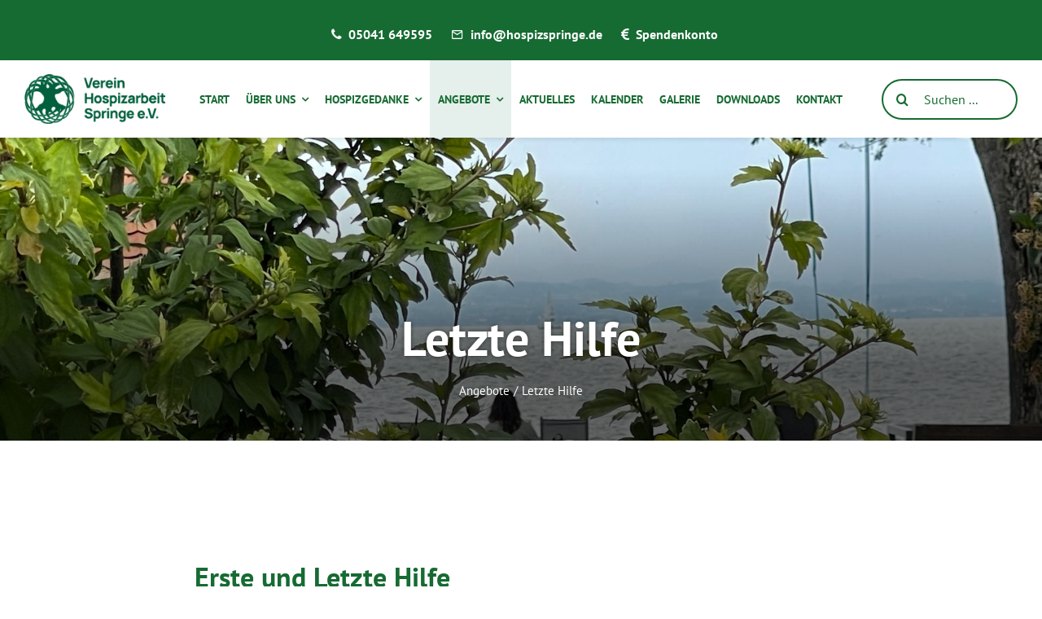

--- FILE ---
content_type: text/html; charset=UTF-8
request_url: https://hospizspringe.de/angebote/letzte-hilfe/
body_size: 131353
content:

<!DOCTYPE html>
<html class="avada-html-layout-wide avada-html-header-position-top avada-is-100-percent-template" lang="de" prefix="og: http://ogp.me/ns# fb: http://ogp.me/ns/fb#">
<head>
	<meta http-equiv="X-UA-Compatible" content="IE=edge" />
	<meta http-equiv="Content-Type" content="text/html; charset=utf-8"/>
	<meta name="viewport" content="width=device-width, initial-scale=1" />
	<title>Letzte Hilfe &#8211; Verein Hospizarbeit Springe e.V.</title>
<meta name='robots' content='max-image-preview:large' />
<link rel="alternate" type="application/rss+xml" title="Verein Hospizarbeit Springe e.V. &raquo; Feed" href="https://hospizspringe.de/feed/" />
<link rel="alternate" type="application/rss+xml" title="Verein Hospizarbeit Springe e.V. &raquo; Kommentar-Feed" href="https://hospizspringe.de/comments/feed/" />
<link rel="alternate" type="text/calendar" title="Verein Hospizarbeit Springe e.V. &raquo; iCal Feed" href="https://hospizspringe.de/events/?ical=1" />
					<link rel="shortcut icon" href="https://hospizspringe.de/wp-content/uploads/2023/01/Verein-hospizarbeit-Springe-eV-Favicon-64px.png" type="image/x-icon" />
		
					<!-- Apple Touch Icon -->
			<link rel="apple-touch-icon" sizes="180x180" href="https://hospizspringe.de/wp-content/uploads/2023/01/Verein-hospizarbeit-Springe-eV-Favicon-180px.png">
		
					<!-- Android Icon -->
			<link rel="icon" sizes="192x192" href="https://hospizspringe.de/wp-content/uploads/2023/01/Verein-hospizarbeit-Springe-eV-Favicon-192px.png">
		
					<!-- MS Edge Icon -->
			<meta name="msapplication-TileImage" content="https://hospizspringe.de/wp-content/uploads/2023/01/Verein-hospizarbeit-Springe-eV-Favicon-270px.png">
				<link rel="alternate" type="application/rss+xml" title="Verein Hospizarbeit Springe e.V. &raquo; Letzte Hilfe-Kommentar-Feed" href="https://hospizspringe.de/angebote/letzte-hilfe/feed/" />
<link rel="alternate" title="oEmbed (JSON)" type="application/json+oembed" href="https://hospizspringe.de/wp-json/oembed/1.0/embed?url=https%3A%2F%2Fhospizspringe.de%2Fangebote%2Fletzte-hilfe%2F" />
<link rel="alternate" title="oEmbed (XML)" type="text/xml+oembed" href="https://hospizspringe.de/wp-json/oembed/1.0/embed?url=https%3A%2F%2Fhospizspringe.de%2Fangebote%2Fletzte-hilfe%2F&#038;format=xml" />
					<meta name="description" content="Erste und Letzte Hilfe 

Am Ende wissen, wie es geht 

Das Lebensende und Sterben unserer Angehörigen, Freunde und Nachbarn macht uns oft hilflos, denn uraltes Wissen zum Sterbegeleit ist mit der Industrialisierung schleichend verloren gegangen.
Um dieses Wissen zurückzugewinnen, bieten wir einen Kurzkurs zur „Letzten Hilfe“ an. In diesen Letzte Hilfe Kursen lernen interessierte Bürgerinnen"/>
				
		<meta property="og:locale" content="de_DE"/>
		<meta property="og:type" content="article"/>
		<meta property="og:site_name" content="Verein Hospizarbeit Springe e.V."/>
		<meta property="og:title" content="  Letzte Hilfe"/>
				<meta property="og:description" content="Erste und Letzte Hilfe 

Am Ende wissen, wie es geht 

Das Lebensende und Sterben unserer Angehörigen, Freunde und Nachbarn macht uns oft hilflos, denn uraltes Wissen zum Sterbegeleit ist mit der Industrialisierung schleichend verloren gegangen.
Um dieses Wissen zurückzugewinnen, bieten wir einen Kurzkurs zur „Letzten Hilfe“ an. In diesen Letzte Hilfe Kursen lernen interessierte Bürgerinnen"/>
				<meta property="og:url" content="https://hospizspringe.de/angebote/letzte-hilfe/"/>
													<meta property="article:modified_time" content="2023-11-02T22:37:55+01:00"/>
											<meta property="og:image" content="https://hospizspringe.de/wp-content/uploads/2023/01/FErnweh-1.jpg"/>
		<meta property="og:image:width" content="2016"/>
		<meta property="og:image:height" content="1512"/>
		<meta property="og:image:type" content="image/jpeg"/>
				<style id='wp-img-auto-sizes-contain-inline-css' type='text/css'>
img:is([sizes=auto i],[sizes^="auto," i]){contain-intrinsic-size:3000px 1500px}
/*# sourceURL=wp-img-auto-sizes-contain-inline-css */
</style>
<link rel='stylesheet' id='dashicons-css' href='https://hospizspringe.de/wp-includes/css/dashicons.min.css?ver=6.9' type='text/css' media='all' />
<link rel='stylesheet' id='admin-bar-css' href='https://hospizspringe.de/wp-includes/css/admin-bar.min.css?ver=6.9' type='text/css' media='all' />
<style id='admin-bar-inline-css' type='text/css'>

    /* Hide CanvasJS credits for P404 charts specifically */
    #p404RedirectChart .canvasjs-chart-credit {
        display: none !important;
    }
    
    #p404RedirectChart canvas {
        border-radius: 6px;
    }

    .p404-redirect-adminbar-weekly-title {
        font-weight: bold;
        font-size: 14px;
        color: #fff;
        margin-bottom: 6px;
    }

    #wpadminbar #wp-admin-bar-p404_free_top_button .ab-icon:before {
        content: "\f103";
        color: #dc3545;
        top: 3px;
    }
    
    #wp-admin-bar-p404_free_top_button .ab-item {
        min-width: 80px !important;
        padding: 0px !important;
    }
    
    /* Ensure proper positioning and z-index for P404 dropdown */
    .p404-redirect-adminbar-dropdown-wrap { 
        min-width: 0; 
        padding: 0;
        position: static !important;
    }
    
    #wpadminbar #wp-admin-bar-p404_free_top_button_dropdown {
        position: static !important;
    }
    
    #wpadminbar #wp-admin-bar-p404_free_top_button_dropdown .ab-item {
        padding: 0 !important;
        margin: 0 !important;
    }
    
    .p404-redirect-dropdown-container {
        min-width: 340px;
        padding: 18px 18px 12px 18px;
        background: #23282d !important;
        color: #fff;
        border-radius: 12px;
        box-shadow: 0 8px 32px rgba(0,0,0,0.25);
        margin-top: 10px;
        position: relative !important;
        z-index: 999999 !important;
        display: block !important;
        border: 1px solid #444;
    }
    
    /* Ensure P404 dropdown appears on hover */
    #wpadminbar #wp-admin-bar-p404_free_top_button .p404-redirect-dropdown-container { 
        display: none !important;
    }
    
    #wpadminbar #wp-admin-bar-p404_free_top_button:hover .p404-redirect-dropdown-container { 
        display: block !important;
    }
    
    #wpadminbar #wp-admin-bar-p404_free_top_button:hover #wp-admin-bar-p404_free_top_button_dropdown .p404-redirect-dropdown-container {
        display: block !important;
    }
    
    .p404-redirect-card {
        background: #2c3338;
        border-radius: 8px;
        padding: 18px 18px 12px 18px;
        box-shadow: 0 2px 8px rgba(0,0,0,0.07);
        display: flex;
        flex-direction: column;
        align-items: flex-start;
        border: 1px solid #444;
    }
    
    .p404-redirect-btn {
        display: inline-block;
        background: #dc3545;
        color: #fff !important;
        font-weight: bold;
        padding: 5px 22px;
        border-radius: 8px;
        text-decoration: none;
        font-size: 17px;
        transition: background 0.2s, box-shadow 0.2s;
        margin-top: 8px;
        box-shadow: 0 2px 8px rgba(220,53,69,0.15);
        text-align: center;
        line-height: 1.6;
    }
    
    .p404-redirect-btn:hover {
        background: #c82333;
        color: #fff !important;
        box-shadow: 0 4px 16px rgba(220,53,69,0.25);
    }
    
    /* Prevent conflicts with other admin bar dropdowns */
    #wpadminbar .ab-top-menu > li:hover > .ab-item,
    #wpadminbar .ab-top-menu > li.hover > .ab-item {
        z-index: auto;
    }
    
    #wpadminbar #wp-admin-bar-p404_free_top_button:hover > .ab-item {
        z-index: 999998 !important;
    }
    
/*# sourceURL=admin-bar-inline-css */
</style>
<link rel='stylesheet' id='wpa-css-css' href='https://hospizspringe.de/wp-content/plugins/honeypot/includes/css/wpa.css?ver=2.3.04' type='text/css' media='all' />
<link rel='stylesheet' id='borlabs-cookie-css' href='https://hospizspringe.de/wp-content/cache/borlabs-cookie/borlabs-cookie_1_de.css?ver=2.3.6-6' type='text/css' media='all' />
<link rel='stylesheet' id='fusion-dynamic-css-css' href='https://hospizspringe.de/wp-content/uploads/fusion-styles/ca388c3647ff6f89b64b5c41201105b6.min.css?ver=3.14' type='text/css' media='all' />
<link rel="https://api.w.org/" href="https://hospizspringe.de/wp-json/" /><link rel="alternate" title="JSON" type="application/json" href="https://hospizspringe.de/wp-json/wp/v2/avada_portfolio/2774" /><link rel="EditURI" type="application/rsd+xml" title="RSD" href="https://hospizspringe.de/xmlrpc.php?rsd" />
<meta name="generator" content="WordPress 6.9" />
<link rel="canonical" href="https://hospizspringe.de/angebote/letzte-hilfe/" />
<link rel='shortlink' href='https://hospizspringe.de/?p=2774' />
<meta name="tec-api-version" content="v1"><meta name="tec-api-origin" content="https://hospizspringe.de"><link rel="alternate" href="https://hospizspringe.de/wp-json/tribe/events/v1/" /><style type="text/css" id="css-fb-visibility">@media screen and (max-width: 640px){.fusion-no-small-visibility{display:none !important;}body .sm-text-align-center{text-align:center !important;}body .sm-text-align-left{text-align:left !important;}body .sm-text-align-right{text-align:right !important;}body .sm-text-align-justify{text-align:justify !important;}body .sm-flex-align-center{justify-content:center !important;}body .sm-flex-align-flex-start{justify-content:flex-start !important;}body .sm-flex-align-flex-end{justify-content:flex-end !important;}body .sm-mx-auto{margin-left:auto !important;margin-right:auto !important;}body .sm-ml-auto{margin-left:auto !important;}body .sm-mr-auto{margin-right:auto !important;}body .fusion-absolute-position-small{position:absolute;top:auto;width:100%;}.awb-sticky.awb-sticky-small{ position: sticky; top: var(--awb-sticky-offset,0); }}@media screen and (min-width: 641px) and (max-width: 1024px){.fusion-no-medium-visibility{display:none !important;}body .md-text-align-center{text-align:center !important;}body .md-text-align-left{text-align:left !important;}body .md-text-align-right{text-align:right !important;}body .md-text-align-justify{text-align:justify !important;}body .md-flex-align-center{justify-content:center !important;}body .md-flex-align-flex-start{justify-content:flex-start !important;}body .md-flex-align-flex-end{justify-content:flex-end !important;}body .md-mx-auto{margin-left:auto !important;margin-right:auto !important;}body .md-ml-auto{margin-left:auto !important;}body .md-mr-auto{margin-right:auto !important;}body .fusion-absolute-position-medium{position:absolute;top:auto;width:100%;}.awb-sticky.awb-sticky-medium{ position: sticky; top: var(--awb-sticky-offset,0); }}@media screen and (min-width: 1025px){.fusion-no-large-visibility{display:none !important;}body .lg-text-align-center{text-align:center !important;}body .lg-text-align-left{text-align:left !important;}body .lg-text-align-right{text-align:right !important;}body .lg-text-align-justify{text-align:justify !important;}body .lg-flex-align-center{justify-content:center !important;}body .lg-flex-align-flex-start{justify-content:flex-start !important;}body .lg-flex-align-flex-end{justify-content:flex-end !important;}body .lg-mx-auto{margin-left:auto !important;margin-right:auto !important;}body .lg-ml-auto{margin-left:auto !important;}body .lg-mr-auto{margin-right:auto !important;}body .fusion-absolute-position-large{position:absolute;top:auto;width:100%;}.awb-sticky.awb-sticky-large{ position: sticky; top: var(--awb-sticky-offset,0); }}</style>		<script type="text/javascript">
			var doc = document.documentElement;
			doc.setAttribute( 'data-useragent', navigator.userAgent );
		</script>
		
	<meta name="google-site-verification" content="hIgMbt7m7A_z_vhi1yKWiK8vFlVvRS72I3rBlpoGN1M" /><style id='global-styles-inline-css' type='text/css'>
:root{--wp--preset--aspect-ratio--square: 1;--wp--preset--aspect-ratio--4-3: 4/3;--wp--preset--aspect-ratio--3-4: 3/4;--wp--preset--aspect-ratio--3-2: 3/2;--wp--preset--aspect-ratio--2-3: 2/3;--wp--preset--aspect-ratio--16-9: 16/9;--wp--preset--aspect-ratio--9-16: 9/16;--wp--preset--color--black: #000000;--wp--preset--color--cyan-bluish-gray: #abb8c3;--wp--preset--color--white: #ffffff;--wp--preset--color--pale-pink: #f78da7;--wp--preset--color--vivid-red: #cf2e2e;--wp--preset--color--luminous-vivid-orange: #ff6900;--wp--preset--color--luminous-vivid-amber: #fcb900;--wp--preset--color--light-green-cyan: #7bdcb5;--wp--preset--color--vivid-green-cyan: #00d084;--wp--preset--color--pale-cyan-blue: #8ed1fc;--wp--preset--color--vivid-cyan-blue: #0693e3;--wp--preset--color--vivid-purple: #9b51e0;--wp--preset--color--awb-color-1: #ffffff;--wp--preset--color--awb-color-2: #f7f5f4;--wp--preset--color--awb-color-3: #e7e4e2;--wp--preset--color--awb-color-4: #166b32;--wp--preset--color--awb-color-5: #fff600;--wp--preset--color--awb-color-6: #7e8890;--wp--preset--color--awb-color-7: #333c4e;--wp--preset--color--awb-color-8: #222222;--wp--preset--color--awb-color-custom-1: #e5efeb;--wp--preset--color--awb-color-custom-2: #f2f7f5;--wp--preset--color--awb-color-custom-3: #40886d;--wp--preset--color--awb-color-custom-4: #f4f4e1;--wp--preset--color--awb-color-custom-5: #7faf9d;--wp--preset--gradient--vivid-cyan-blue-to-vivid-purple: linear-gradient(135deg,rgb(6,147,227) 0%,rgb(155,81,224) 100%);--wp--preset--gradient--light-green-cyan-to-vivid-green-cyan: linear-gradient(135deg,rgb(122,220,180) 0%,rgb(0,208,130) 100%);--wp--preset--gradient--luminous-vivid-amber-to-luminous-vivid-orange: linear-gradient(135deg,rgb(252,185,0) 0%,rgb(255,105,0) 100%);--wp--preset--gradient--luminous-vivid-orange-to-vivid-red: linear-gradient(135deg,rgb(255,105,0) 0%,rgb(207,46,46) 100%);--wp--preset--gradient--very-light-gray-to-cyan-bluish-gray: linear-gradient(135deg,rgb(238,238,238) 0%,rgb(169,184,195) 100%);--wp--preset--gradient--cool-to-warm-spectrum: linear-gradient(135deg,rgb(74,234,220) 0%,rgb(151,120,209) 20%,rgb(207,42,186) 40%,rgb(238,44,130) 60%,rgb(251,105,98) 80%,rgb(254,248,76) 100%);--wp--preset--gradient--blush-light-purple: linear-gradient(135deg,rgb(255,206,236) 0%,rgb(152,150,240) 100%);--wp--preset--gradient--blush-bordeaux: linear-gradient(135deg,rgb(254,205,165) 0%,rgb(254,45,45) 50%,rgb(107,0,62) 100%);--wp--preset--gradient--luminous-dusk: linear-gradient(135deg,rgb(255,203,112) 0%,rgb(199,81,192) 50%,rgb(65,88,208) 100%);--wp--preset--gradient--pale-ocean: linear-gradient(135deg,rgb(255,245,203) 0%,rgb(182,227,212) 50%,rgb(51,167,181) 100%);--wp--preset--gradient--electric-grass: linear-gradient(135deg,rgb(202,248,128) 0%,rgb(113,206,126) 100%);--wp--preset--gradient--midnight: linear-gradient(135deg,rgb(2,3,129) 0%,rgb(40,116,252) 100%);--wp--preset--font-size--small: 12.75px;--wp--preset--font-size--medium: 20px;--wp--preset--font-size--large: 25.5px;--wp--preset--font-size--x-large: 42px;--wp--preset--font-size--normal: 17px;--wp--preset--font-size--xlarge: 34px;--wp--preset--font-size--huge: 51px;--wp--preset--spacing--20: 0.44rem;--wp--preset--spacing--30: 0.67rem;--wp--preset--spacing--40: 1rem;--wp--preset--spacing--50: 1.5rem;--wp--preset--spacing--60: 2.25rem;--wp--preset--spacing--70: 3.38rem;--wp--preset--spacing--80: 5.06rem;--wp--preset--shadow--natural: 6px 6px 9px rgba(0, 0, 0, 0.2);--wp--preset--shadow--deep: 12px 12px 50px rgba(0, 0, 0, 0.4);--wp--preset--shadow--sharp: 6px 6px 0px rgba(0, 0, 0, 0.2);--wp--preset--shadow--outlined: 6px 6px 0px -3px rgb(255, 255, 255), 6px 6px rgb(0, 0, 0);--wp--preset--shadow--crisp: 6px 6px 0px rgb(0, 0, 0);}:where(.is-layout-flex){gap: 0.5em;}:where(.is-layout-grid){gap: 0.5em;}body .is-layout-flex{display: flex;}.is-layout-flex{flex-wrap: wrap;align-items: center;}.is-layout-flex > :is(*, div){margin: 0;}body .is-layout-grid{display: grid;}.is-layout-grid > :is(*, div){margin: 0;}:where(.wp-block-columns.is-layout-flex){gap: 2em;}:where(.wp-block-columns.is-layout-grid){gap: 2em;}:where(.wp-block-post-template.is-layout-flex){gap: 1.25em;}:where(.wp-block-post-template.is-layout-grid){gap: 1.25em;}.has-black-color{color: var(--wp--preset--color--black) !important;}.has-cyan-bluish-gray-color{color: var(--wp--preset--color--cyan-bluish-gray) !important;}.has-white-color{color: var(--wp--preset--color--white) !important;}.has-pale-pink-color{color: var(--wp--preset--color--pale-pink) !important;}.has-vivid-red-color{color: var(--wp--preset--color--vivid-red) !important;}.has-luminous-vivid-orange-color{color: var(--wp--preset--color--luminous-vivid-orange) !important;}.has-luminous-vivid-amber-color{color: var(--wp--preset--color--luminous-vivid-amber) !important;}.has-light-green-cyan-color{color: var(--wp--preset--color--light-green-cyan) !important;}.has-vivid-green-cyan-color{color: var(--wp--preset--color--vivid-green-cyan) !important;}.has-pale-cyan-blue-color{color: var(--wp--preset--color--pale-cyan-blue) !important;}.has-vivid-cyan-blue-color{color: var(--wp--preset--color--vivid-cyan-blue) !important;}.has-vivid-purple-color{color: var(--wp--preset--color--vivid-purple) !important;}.has-black-background-color{background-color: var(--wp--preset--color--black) !important;}.has-cyan-bluish-gray-background-color{background-color: var(--wp--preset--color--cyan-bluish-gray) !important;}.has-white-background-color{background-color: var(--wp--preset--color--white) !important;}.has-pale-pink-background-color{background-color: var(--wp--preset--color--pale-pink) !important;}.has-vivid-red-background-color{background-color: var(--wp--preset--color--vivid-red) !important;}.has-luminous-vivid-orange-background-color{background-color: var(--wp--preset--color--luminous-vivid-orange) !important;}.has-luminous-vivid-amber-background-color{background-color: var(--wp--preset--color--luminous-vivid-amber) !important;}.has-light-green-cyan-background-color{background-color: var(--wp--preset--color--light-green-cyan) !important;}.has-vivid-green-cyan-background-color{background-color: var(--wp--preset--color--vivid-green-cyan) !important;}.has-pale-cyan-blue-background-color{background-color: var(--wp--preset--color--pale-cyan-blue) !important;}.has-vivid-cyan-blue-background-color{background-color: var(--wp--preset--color--vivid-cyan-blue) !important;}.has-vivid-purple-background-color{background-color: var(--wp--preset--color--vivid-purple) !important;}.has-black-border-color{border-color: var(--wp--preset--color--black) !important;}.has-cyan-bluish-gray-border-color{border-color: var(--wp--preset--color--cyan-bluish-gray) !important;}.has-white-border-color{border-color: var(--wp--preset--color--white) !important;}.has-pale-pink-border-color{border-color: var(--wp--preset--color--pale-pink) !important;}.has-vivid-red-border-color{border-color: var(--wp--preset--color--vivid-red) !important;}.has-luminous-vivid-orange-border-color{border-color: var(--wp--preset--color--luminous-vivid-orange) !important;}.has-luminous-vivid-amber-border-color{border-color: var(--wp--preset--color--luminous-vivid-amber) !important;}.has-light-green-cyan-border-color{border-color: var(--wp--preset--color--light-green-cyan) !important;}.has-vivid-green-cyan-border-color{border-color: var(--wp--preset--color--vivid-green-cyan) !important;}.has-pale-cyan-blue-border-color{border-color: var(--wp--preset--color--pale-cyan-blue) !important;}.has-vivid-cyan-blue-border-color{border-color: var(--wp--preset--color--vivid-cyan-blue) !important;}.has-vivid-purple-border-color{border-color: var(--wp--preset--color--vivid-purple) !important;}.has-vivid-cyan-blue-to-vivid-purple-gradient-background{background: var(--wp--preset--gradient--vivid-cyan-blue-to-vivid-purple) !important;}.has-light-green-cyan-to-vivid-green-cyan-gradient-background{background: var(--wp--preset--gradient--light-green-cyan-to-vivid-green-cyan) !important;}.has-luminous-vivid-amber-to-luminous-vivid-orange-gradient-background{background: var(--wp--preset--gradient--luminous-vivid-amber-to-luminous-vivid-orange) !important;}.has-luminous-vivid-orange-to-vivid-red-gradient-background{background: var(--wp--preset--gradient--luminous-vivid-orange-to-vivid-red) !important;}.has-very-light-gray-to-cyan-bluish-gray-gradient-background{background: var(--wp--preset--gradient--very-light-gray-to-cyan-bluish-gray) !important;}.has-cool-to-warm-spectrum-gradient-background{background: var(--wp--preset--gradient--cool-to-warm-spectrum) !important;}.has-blush-light-purple-gradient-background{background: var(--wp--preset--gradient--blush-light-purple) !important;}.has-blush-bordeaux-gradient-background{background: var(--wp--preset--gradient--blush-bordeaux) !important;}.has-luminous-dusk-gradient-background{background: var(--wp--preset--gradient--luminous-dusk) !important;}.has-pale-ocean-gradient-background{background: var(--wp--preset--gradient--pale-ocean) !important;}.has-electric-grass-gradient-background{background: var(--wp--preset--gradient--electric-grass) !important;}.has-midnight-gradient-background{background: var(--wp--preset--gradient--midnight) !important;}.has-small-font-size{font-size: var(--wp--preset--font-size--small) !important;}.has-medium-font-size{font-size: var(--wp--preset--font-size--medium) !important;}.has-large-font-size{font-size: var(--wp--preset--font-size--large) !important;}.has-x-large-font-size{font-size: var(--wp--preset--font-size--x-large) !important;}
/*# sourceURL=global-styles-inline-css */
</style>
</head>

<body class="wp-singular avada_portfolio-template-default single single-avada_portfolio postid-2774 single-format-standard wp-theme-Avada tribe-no-js fusion-image-hovers fusion-pagination-sizing fusion-button_type-flat fusion-button_span-yes fusion-button_gradient-linear avada-image-rollover-circle-no avada-image-rollover-yes avada-image-rollover-direction-fade fusion-body ltr fusion-sticky-header no-tablet-sticky-header no-mobile-sticky-header no-mobile-slidingbar fusion-disable-outline fusion-sub-menu-fade mobile-logo-pos-left layout-wide-mode avada-has-boxed-modal-shadow-none layout-scroll-offset-full avada-has-zero-margin-offset-top fusion-top-header menu-text-align-center mobile-menu-design-modern fusion-hide-pagination-text fusion-header-layout-v3 avada-responsive avada-footer-fx-none avada-menu-highlight-style-bar fusion-search-form-classic fusion-main-menu-search-dropdown fusion-avatar-square avada-dropdown-styles avada-blog-layout-large avada-blog-archive-layout-grid avada-ec-not-100-width avada-ec-meta-layout-sidebar avada-header-shadow-no avada-menu-icon-position-left avada-has-megamenu-shadow avada-has-mainmenu-dropdown-divider avada-has-pagetitle-bg-full avada-has-100-footer avada-has-titlebar-bar_and_content avada-has-footer-widget-bg-image avada-header-border-color-full-transparent avada-social-full-transparent avada-has-transparent-timeline_color avada-has-pagination-padding avada-flyout-menu-direction-top avada-ec-views-v2" data-awb-post-id="2774">
		<a class="skip-link screen-reader-text" href="#content">Zum Inhalt springen</a>

	<div id="boxed-wrapper">
		
		<div id="wrapper" class="fusion-wrapper">
			<div id="home" style="position:relative;top:-1px;"></div>
												<div class="fusion-tb-header"><div class="fusion-fullwidth fullwidth-box fusion-builder-row-1 fusion-flex-container nonhundred-percent-fullwidth non-hundred-percent-height-scrolling fusion-custom-z-index" style="--link_hover_color: hsla(var(--awb-color1-h),var(--awb-color1-s),var(--awb-color1-l),calc( var(--awb-color1-a) - 20% ));--link_color: var(--awb-color1);--awb-border-radius-top-left:0px;--awb-border-radius-top-right:0px;--awb-border-radius-bottom-right:0px;--awb-border-radius-bottom-left:0px;--awb-z-index:1;--awb-background-color:var(--awb-color4);--awb-flex-wrap:wrap;" ><div class="fusion-builder-row fusion-row fusion-flex-align-items-center fusion-flex-content-wrap" style="max-width:calc( 1280px + 0px );margin-left: calc(-0px / 2 );margin-right: calc(-0px / 2 );"><div class="fusion-layout-column fusion_builder_column fusion-builder-column-0 fusion_builder_column_1_1 1_1 fusion-flex-column fusion-flex-align-self-center" style="--awb-padding-top-small:1rem;--awb-padding-bottom-small:1rem;--awb-bg-size:cover;--awb-width-large:100%;--awb-margin-top-large:;--awb-spacing-right-large:0px;--awb-margin-bottom-large:0px;--awb-spacing-left-large:0px;--awb-width-medium:100%;--awb-order-medium:0;--awb-spacing-right-medium:0px;--awb-spacing-left-medium:0px;--awb-width-small:100%;--awb-order-small:0;--awb-spacing-right-small:0px;--awb-spacing-left-small:0px;"><div class="fusion-column-wrapper fusion-column-has-shadow fusion-flex-justify-content-center fusion-content-layout-row fusion-flex-align-items-center"><nav class="awb-menu awb-menu_row awb-menu_em-hover mobile-mode-collapse-to-button awb-menu_icons-left awb-menu_dc-yes mobile-trigger-fullwidth-off awb-menu_mobile-toggle awb-menu_indent-left mobile-size-full-absolute loading mega-menu-loading awb-menu_desktop awb-menu_dropdown awb-menu_expand-right awb-menu_transition-fade" style="--awb-text-transform:none;--awb-gap:15px;--awb-align-items:center;--awb-justify-content:center;--awb-color:var(--awb-color1);--awb-active-color:var(--awb-custom_color_5);--awb-submenu-text-transform:none;--awb-icons-color:var(--awb-color1);--awb-icons-hover-color:var(--awb-custom_color_5);--awb-main-justify-content:flex-start;--awb-mobile-justify:flex-start;--awb-mobile-caret-left:auto;--awb-mobile-caret-right:0;--awb-fusion-font-family-typography:&quot;PT Sans&quot;;--awb-fusion-font-style-typography:normal;--awb-fusion-font-weight-typography:700;--awb-fusion-font-family-submenu-typography:inherit;--awb-fusion-font-style-submenu-typography:normal;--awb-fusion-font-weight-submenu-typography:400;--awb-fusion-font-family-mobile-typography:inherit;--awb-fusion-font-style-mobile-typography:normal;--awb-fusion-font-weight-mobile-typography:400;" aria-label="Top Secondary Menu" data-breakpoint="0" data-count="0" data-transition-type="fade" data-transition-time="300" data-expand="right"><ul id="menu-top-secondary-menu" class="fusion-menu awb-menu__main-ul awb-menu__main-ul_row"><li  id="menu-item-1204"  class="menu-item menu-item-type-custom menu-item-object-custom menu-item-1204 awb-menu__li awb-menu__main-li awb-menu__main-li_regular"  data-item-id="1204"><span class="awb-menu__main-background-default awb-menu__main-background-default_fade"></span><span class="awb-menu__main-background-active awb-menu__main-background-active_fade"></span><a  href="tel:+495041649595" class="awb-menu__main-a awb-menu__main-a_regular fusion-flex-link"><span class="awb-menu__i awb-menu__i_main fusion-megamenu-icon"><i class="glyphicon university-phone" aria-hidden="true"></i></span><span class="menu-text">05041 649595</span></a></li><li  id="menu-item-1205"  class="menu-item menu-item-type-custom menu-item-object-custom menu-item-1205 awb-menu__li awb-menu__main-li awb-menu__main-li_regular"  data-item-id="1205"><span class="awb-menu__main-background-default awb-menu__main-background-default_fade"></span><span class="awb-menu__main-background-active awb-menu__main-background-active_fade"></span><a  href="mailto:info@hospizspringe.de" class="awb-menu__main-a awb-menu__main-a_regular fusion-flex-link"><span class="awb-menu__i awb-menu__i_main fusion-megamenu-icon"><i class="glyphicon university-mail_outline" aria-hidden="true"></i></span><span class="menu-text">info@hospizspringe.de</span></a></li><li  id="menu-item-2917"  class="menu-item menu-item-type-post_type menu-item-object-page menu-item-2917 awb-menu__li awb-menu__main-li awb-menu__main-li_regular"  data-item-id="2917"><span class="awb-menu__main-background-default awb-menu__main-background-default_fade"></span><span class="awb-menu__main-background-active awb-menu__main-background-active_fade"></span><a  href="https://hospizspringe.de/ueber-uns/so-koennen-sie-helfen/" class="awb-menu__main-a awb-menu__main-a_regular fusion-flex-link"><span class="awb-menu__i awb-menu__i_main fusion-megamenu-icon"><i class="glyphicon fa-euro-sign fas" aria-hidden="true"></i></span><span class="menu-text">Spendenkonto</span></a></li></ul></nav></div></div></div></div><div class="fusion-fullwidth fullwidth-box fusion-builder-row-2 fusion-flex-container nonhundred-percent-fullwidth non-hundred-percent-height-scrolling fusion-sticky-container fusion-custom-z-index" style="--awb-border-radius-top-left:0px;--awb-border-radius-top-right:0px;--awb-border-radius-bottom-right:0px;--awb-border-radius-bottom-left:0px;--awb-z-index:99;--awb-padding-top-small:15px;--awb-padding-bottom-small:15px;--awb-margin-top:0px;--awb-margin-bottom:0px;--awb-min-height:95px;--awb-min-height-medium:95px;--awb-min-height-small:95px;--awb-background-color:var(--awb-color1);--awb-flex-wrap:wrap;--awb-box-shadow:0px 2px 5px 0px hsla(var(--awb-color8-h),var(--awb-color8-s),var(--awb-color8-l),calc(var(--awb-color8-a) - 90%));" data-transition-offset="0" data-scroll-offset="0" data-sticky-medium-visibility="1" data-sticky-large-visibility="1" ><div class="fusion-builder-row fusion-row fusion-flex-align-items-center fusion-flex-content-wrap" style="max-width:calc( 1280px + 0px );margin-left: calc(-0px / 2 );margin-right: calc(-0px / 2 );"><div class="fusion-layout-column fusion_builder_column fusion-builder-column-1 fusion-flex-column fusion-column-inner-bg-wrapper" style="--awb-inner-bg-size:cover;--awb-width-large:15%;--awb-margin-top-large:0px;--awb-spacing-right-large:0px;--awb-margin-bottom-large:0px;--awb-spacing-left-large:0px;--awb-width-medium:25%;--awb-order-medium:0;--awb-spacing-right-medium:0px;--awb-spacing-left-medium:0px;--awb-width-small:45%;--awb-order-small:0;--awb-spacing-right-small:0px;--awb-spacing-left-small:0px;"><span class="fusion-column-inner-bg hover-type-none"><a class="fusion-column-anchor" href="https://hospizspringe.de/"><span class="fusion-column-inner-bg-image"></span></a></span><div class="fusion-column-wrapper fusion-column-has-shadow fusion-flex-justify-content-flex-start fusion-content-layout-row fusion-content-nowrap"><div class="fusion-image-element " style="--awb-margin-right:10px;--awb-max-width:200px;--awb-caption-title-font-family:var(--h2_typography-font-family);--awb-caption-title-font-weight:var(--h2_typography-font-weight);--awb-caption-title-font-style:var(--h2_typography-font-style);--awb-caption-title-size:var(--h2_typography-font-size);--awb-caption-title-transform:var(--h2_typography-text-transform);--awb-caption-title-line-height:var(--h2_typography-line-height);--awb-caption-title-letter-spacing:var(--h2_typography-letter-spacing);"><span class=" has-fusion-standard-logo has-fusion-sticky-logo fusion-imageframe imageframe-none imageframe-1 hover-type-none"><a class="fusion-no-lightbox" href="https://hospizspringe.de/" target="_self"><img fetchpriority="high" decoding="async" src="https://hospizspringe.de/wp-content/uploads/2023/01/Verein-hospizarbeit-Springe-eV-Logo.png" srcset="https://hospizspringe.de/wp-content/uploads/2023/01/Verein-hospizarbeit-Springe-eV-Logo.png 1x, https://hospizspringe.de/wp-content/uploads/2023/01/Verein-hospizarbeit-Springe-eV-Logo-retina.png 2x" style="max-height:279px;height:auto;" retina_url="https://hospizspringe.de/wp-content/uploads/2023/01/Verein-hospizarbeit-Springe-eV-Logo-retina.png" width="800" height="279" class="img-responsive fusion-standard-logo disable-lazyload" alt="Verein Hospizarbeit Springe e.V. Logo" /><img decoding="async" src="https://hospizspringe.de/wp-content/uploads/2023/01/Verein-hospizarbeit-Springe-eV-Logo.png" srcset="https://hospizspringe.de/wp-content/uploads/2023/01/Verein-hospizarbeit-Springe-eV-Logo.png 1x, https://hospizspringe.de/wp-content/uploads/2023/01/Verein-hospizarbeit-Springe-eV-Logo-retina.png 2x" style="max-height:279px;height:auto;" retina_url="https://hospizspringe.de/wp-content/uploads/2023/01/Verein-hospizarbeit-Springe-eV-Logo-retina.png" width="800" height="279" class="img-responsive fusion-sticky-logo disable-lazyload" alt="Verein Hospizarbeit Springe e.V. Logo" /></a></span></div></div></div><div class="fusion-layout-column fusion_builder_column fusion-builder-column-2 fusion-flex-column" style="--awb-bg-size:cover;--awb-width-large:70%;--awb-margin-top-large:0px;--awb-spacing-right-large:0px;--awb-margin-bottom-large:0px;--awb-spacing-left-large:0px;--awb-width-medium:10%;--awb-order-medium:2;--awb-spacing-right-medium:0px;--awb-spacing-left-medium:0px;--awb-width-small:10%;--awb-order-small:2;--awb-spacing-right-small:0px;--awb-spacing-left-small:0px;"><div class="fusion-column-wrapper fusion-column-has-shadow fusion-flex-justify-content-flex-start fusion-content-layout-column"><nav class="awb-menu awb-menu_row awb-menu_em-hover mobile-mode-collapse-to-button awb-menu_icons-left awb-menu_dc-yes mobile-trigger-fullwidth-off awb-menu_mobile-toggle awb-menu_indent-left mobile-size-full-absolute loading mega-menu-loading awb-menu_desktop awb-menu_dropdown awb-menu_expand-right awb-menu_transition-fade" style="--awb-font-size:14px;--awb-text-transform:var(--awb-typography3-text-transform);--awb-min-height:95px;--awb-bg:var(--awb-color1);--awb-gap:0px;--awb-justify-content:center;--awb-items-padding-right:10px;--awb-items-padding-left:10px;--awb-border-color:var(--awb-color4);--awb-color:var(--awb-color4);--awb-letter-spacing:0em;--awb-active-color:var(--awb-color4);--awb-active-bg:var(--awb-custom_color_1);--awb-active-border-color:var(--awb-color4);--awb-submenu-color:var(--awb-color4);--awb-submenu-bg:var(--awb-color1);--awb-submenu-sep-color:var(--awb-custom_color_1);--awb-submenu-active-bg:var(--awb-custom_color_1);--awb-submenu-active-color:var(--awb-color4);--awb-submenu-space:´0px;--awb-submenu-font-size:16px;--awb-submenu-text-transform:none;--awb-icons-color:var(--awb-color4);--awb-icons-hover-color:var(--awb-color4);--awb-main-justify-content:flex-start;--awb-mobile-nav-button-align-hor:flex-end;--awb-mobile-bg:var(--awb-color1);--awb-mobile-color:var(--awb-color4);--awb-mobile-active-bg:var(--awb-custom_color_1);--awb-mobile-active-color:var(--awb-color4);--awb-mobile-trigger-font-size:40px;--awb-trigger-padding-right:0px;--awb-trigger-padding-left:0px;--awb-mobile-trigger-color:var(--awb-color4);--awb-mobile-trigger-background-color:rgba(255,255,255,0);--awb-mobile-nav-trigger-bottom-margin:15px;--awb-mobile-sep-color:var(--awb-custom_color_1);--awb-justify-title:flex-start;--awb-mobile-justify:flex-start;--awb-mobile-caret-left:auto;--awb-mobile-caret-right:0;--awb-box-shadow:0px 5px 5px 0px rgba(0,0,0,0.1);;--awb-fusion-font-family-typography:var(--awb-typography3-font-family);--awb-fusion-font-weight-typography:var(--awb-typography3-font-weight);--awb-fusion-font-style-typography:var(--awb-typography3-font-style);--awb-fusion-font-family-submenu-typography:inherit;--awb-fusion-font-style-submenu-typography:normal;--awb-fusion-font-weight-submenu-typography:400;--awb-fusion-font-family-mobile-typography:inherit;--awb-fusion-font-style-mobile-typography:normal;--awb-fusion-font-weight-mobile-typography:400;" aria-label="Main Menu" data-breakpoint="1233" data-count="1" data-transition-type="fade" data-transition-time="300" data-expand="right"><button type="button" class="awb-menu__m-toggle awb-menu__m-toggle_no-text" aria-expanded="false" aria-controls="menu-main-menu"><span class="awb-menu__m-toggle-inner"><span class="collapsed-nav-text"><span class="screen-reader-text">Toggle Navigation</span></span><span class="awb-menu__m-collapse-icon awb-menu__m-collapse-icon_no-text"><span class="awb-menu__m-collapse-icon-open awb-menu__m-collapse-icon-open_no-text university-menu"></span><span class="awb-menu__m-collapse-icon-close awb-menu__m-collapse-icon-close_no-text university-close"></span></span></span></button><ul id="menu-main-menu" class="fusion-menu awb-menu__main-ul awb-menu__main-ul_row"><li  id="menu-item-2244"  class="menu-item menu-item-type-post_type menu-item-object-page menu-item-home menu-item-2244 awb-menu__li awb-menu__main-li awb-menu__main-li_regular"  data-item-id="2244"><span class="awb-menu__main-background-default awb-menu__main-background-default_fade"></span><span class="awb-menu__main-background-active awb-menu__main-background-active_fade"></span><a  href="https://hospizspringe.de/" class="awb-menu__main-a awb-menu__main-a_regular"><span class="menu-text">Start</span></a></li><li  id="menu-item-2428"  class="menu-item menu-item-type-post_type menu-item-object-page menu-item-has-children menu-item-2428 awb-menu__li awb-menu__main-li awb-menu__main-li_regular"  data-item-id="2428"><span class="awb-menu__main-background-default awb-menu__main-background-default_fade"></span><span class="awb-menu__main-background-active awb-menu__main-background-active_fade"></span><a  href="https://hospizspringe.de/ueber-uns/" class="awb-menu__main-a awb-menu__main-a_regular"><span class="menu-text">Über uns</span><span class="awb-menu__open-nav-submenu-hover"></span></a><button type="button" aria-label="Open submenu of Über uns" aria-expanded="false" class="awb-menu__open-nav-submenu_mobile awb-menu__open-nav-submenu_main"></button><ul class="awb-menu__sub-ul awb-menu__sub-ul_main"><li  id="menu-item-2983"  class="menu-item menu-item-type-post_type menu-item-object-page menu-item-2983 awb-menu__li awb-menu__sub-li" ><a  href="https://hospizspringe.de/ueber-uns/vorstand/" class="awb-menu__sub-a"><span>Vorstand</span></a></li><li  id="menu-item-2429"  class="menu-item menu-item-type-post_type menu-item-object-page menu-item-2429 awb-menu__li awb-menu__sub-li" ><a  href="https://hospizspringe.de/ueber-uns/ihre-ansprechpartnerinnen/" class="awb-menu__sub-a"><span>Ihre Ansprechpartnerinnen</span></a></li><li  id="menu-item-2449"  class="menu-item menu-item-type-post_type menu-item-object-page menu-item-2449 awb-menu__li awb-menu__sub-li" ><a  href="https://hospizspringe.de/ueber-uns/unsere-ehrenamtlichen-begleiterinnen-und-begleiter/" class="awb-menu__sub-a"><span>Ehrenamtliche BegleiterInnen</span></a></li><li  id="menu-item-2982"  class="menu-item menu-item-type-post_type menu-item-object-page menu-item-2982 awb-menu__li awb-menu__sub-li" ><a  href="https://hospizspringe.de/ueber-uns/so-werden-sie-ehrenamtliche-begleiterin-oder-begleiter/" class="awb-menu__sub-a"><span>Ehramtliche Begleitung werden</span></a></li><li  id="menu-item-2980"  class="menu-item menu-item-type-post_type menu-item-object-page menu-item-2980 awb-menu__li awb-menu__sub-li" ><a  href="https://hospizspringe.de/ueber-uns/finanzierung/" class="awb-menu__sub-a"><span>Finanzierung</span></a></li><li  id="menu-item-2919"  class="menu-item menu-item-type-post_type menu-item-object-page menu-item-2919 awb-menu__li awb-menu__sub-li" ><a  href="https://hospizspringe.de/ueber-uns/so-koennen-sie-helfen/" class="awb-menu__sub-a"><span>So können Sie helfen</span></a></li><li  id="menu-item-2981"  class="menu-item menu-item-type-post_type menu-item-object-page menu-item-2981 awb-menu__li awb-menu__sub-li" ><a  href="https://hospizspringe.de/ueber-uns/satzung-und-mitgliedsantrag/" class="awb-menu__sub-a"><span>Satzung und Mitgliedsantrag</span></a></li></ul></li><li  id="menu-item-2480"  class="menu-item menu-item-type-post_type menu-item-object-page menu-item-has-children menu-item-2480 awb-menu__li awb-menu__main-li awb-menu__main-li_regular"  data-item-id="2480"><span class="awb-menu__main-background-default awb-menu__main-background-default_fade"></span><span class="awb-menu__main-background-active awb-menu__main-background-active_fade"></span><a  href="https://hospizspringe.de/hospizgedanke/" class="awb-menu__main-a awb-menu__main-a_regular"><span class="menu-text">Hospizgedanke</span><span class="awb-menu__open-nav-submenu-hover"></span></a><button type="button" aria-label="Open submenu of Hospizgedanke" aria-expanded="false" class="awb-menu__open-nav-submenu_mobile awb-menu__open-nav-submenu_main"></button><ul class="awb-menu__sub-ul awb-menu__sub-ul_main"><li  id="menu-item-2482"  class="menu-item menu-item-type-post_type menu-item-object-page menu-item-2482 awb-menu__li awb-menu__sub-li" ><a  href="https://hospizspringe.de/hospizgedanke/was-bedeutet-begleiten/" class="awb-menu__sub-a"><span>Was bedeutet begleiten?</span></a></li><li  id="menu-item-2481"  class="menu-item menu-item-type-post_type menu-item-object-page menu-item-2481 awb-menu__li awb-menu__sub-li" ><a  href="https://hospizspringe.de/hospizgedanke/das-kann-hospizarbeit/" class="awb-menu__sub-a"><span>Das kann Hospizarbeit</span></a></li><li  id="menu-item-2991"  class="menu-item menu-item-type-post_type menu-item-object-page menu-item-2991 awb-menu__li awb-menu__sub-li" ><a  href="https://hospizspringe.de/hospizgedanke/unsere-haltung-zu-begleitetem-suizid/" class="awb-menu__sub-a"><span>Unsere Haltung zu begleitetem Suizid</span></a></li><li  id="menu-item-2455"  class="menu-item menu-item-type-post_type menu-item-object-page menu-item-2455 awb-menu__li awb-menu__sub-li" ><a  href="https://hospizspringe.de/hospizgedanke/erfahrungsberichte/" class="awb-menu__sub-a"><span>Erfahrungsberichte</span></a></li></ul></li><li  id="menu-item-2783"  class="menu-item menu-item-type-taxonomy menu-item-object-portfolio_category current-avada_portfolio-ancestor current-menu-ancestor current-menu-parent current-avada_portfolio-parent menu-item-has-children menu-item-2783 awb-menu__li awb-menu__main-li awb-menu__main-li_regular"  data-item-id="2783"><span class="awb-menu__main-background-default awb-menu__main-background-default_fade"></span><span class="awb-menu__main-background-active awb-menu__main-background-active_fade"></span><a  href="https://hospizspringe.de/portfolio_category/angebote/" class="awb-menu__main-a awb-menu__main-a_regular"><span class="menu-text">Angebote</span><span class="awb-menu__open-nav-submenu-hover"></span></a><button type="button" aria-label="Open submenu of Angebote" aria-expanded="false" class="awb-menu__open-nav-submenu_mobile awb-menu__open-nav-submenu_main"></button><ul class="awb-menu__sub-ul awb-menu__sub-ul_main"><li  id="menu-item-2899"  class="menu-item menu-item-type-post_type menu-item-object-avada_portfolio menu-item-2899 awb-menu__li awb-menu__sub-li" ><a  href="https://hospizspringe.de/angebote/ehrenamtliche-begleitung/" class="awb-menu__sub-a"><span>Ehrenamtliche Begleitung in der letzten Lebensphase</span></a></li><li  id="menu-item-3115"  class="menu-item menu-item-type-post_type menu-item-object-avada_portfolio menu-item-has-children menu-item-3115 awb-menu__li awb-menu__sub-li" ><a  href="https://hospizspringe.de/angebote/trauer-arbeit/" class="awb-menu__sub-a"><span>Trauer-Arbeit</span><span class="awb-menu__open-nav-submenu-hover"></span></a><button type="button" aria-label="Open submenu of Trauer-Arbeit" aria-expanded="false" class="awb-menu__open-nav-submenu_mobile awb-menu__open-nav-submenu_sub"></button><ul class="awb-menu__sub-ul awb-menu__sub-ul_grand"><li  id="menu-item-2897"  class="menu-item menu-item-type-post_type menu-item-object-avada_portfolio menu-item-2897 awb-menu__li awb-menu__sub-li" ><a  href="https://hospizspringe.de/angebote/trauerbegleitung/" class="awb-menu__sub-a"><span>Trauerbegleitung</span></a></li><li  id="menu-item-2895"  class="menu-item menu-item-type-post_type menu-item-object-avada_portfolio menu-item-2895 awb-menu__li awb-menu__sub-li" ><a  href="https://hospizspringe.de/angebote/trauer-cafe/" class="awb-menu__sub-a"><span>Trauer-Café</span></a></li><li  id="menu-item-2893"  class="menu-item menu-item-type-post_type menu-item-object-avada_portfolio menu-item-2893 awb-menu__li awb-menu__sub-li" ><a  href="https://hospizspringe.de/angebote/trauer-in-bewegung/" class="awb-menu__sub-a"><span>Trauer in Bewegung</span></a></li></ul></li><li  id="menu-item-2894"  class="menu-item menu-item-type-post_type menu-item-object-avada_portfolio menu-item-2894 awb-menu__li awb-menu__sub-li" ><a  href="https://hospizspringe.de/angebote/hospiz-macht-schule/" class="awb-menu__sub-a"><span>Hospiz macht Schule</span></a></li><li  id="menu-item-2896"  class="menu-item menu-item-type-post_type menu-item-object-avada_portfolio current-menu-item menu-item-2896 awb-menu__li awb-menu__sub-li" ><a  href="https://hospizspringe.de/angebote/letzte-hilfe/" class="awb-menu__sub-a" aria-current="page"><span>Letzte Hilfe</span></a></li></ul></li><li  id="menu-item-3162"  class="menu-item menu-item-type-taxonomy menu-item-object-category menu-item-3162 awb-menu__li awb-menu__main-li awb-menu__main-li_regular"  data-item-id="3162"><span class="awb-menu__main-background-default awb-menu__main-background-default_fade"></span><span class="awb-menu__main-background-active awb-menu__main-background-active_fade"></span><a  href="https://hospizspringe.de/category/news/" class="awb-menu__main-a awb-menu__main-a_regular"><span class="menu-text">Aktuelles</span></a></li><li  id="menu-item-1209"  class="menu-item menu-item-type-custom menu-item-object-custom menu-item-1209 awb-menu__li awb-menu__main-li awb-menu__main-li_regular"  data-item-id="1209"><span class="awb-menu__main-background-default awb-menu__main-background-default_fade"></span><span class="awb-menu__main-background-active awb-menu__main-background-active_fade"></span><a  href="https://hospizspringe.de/events/" class="awb-menu__main-a awb-menu__main-a_regular"><span class="menu-text">Kalender</span></a></li><li  id="menu-item-3163"  class="menu-item menu-item-type-taxonomy menu-item-object-category menu-item-3163 awb-menu__li awb-menu__main-li awb-menu__main-li_regular"  data-item-id="3163"><span class="awb-menu__main-background-default awb-menu__main-background-default_fade"></span><span class="awb-menu__main-background-active awb-menu__main-background-active_fade"></span><a  href="https://hospizspringe.de/category/galerie/" class="awb-menu__main-a awb-menu__main-a_regular"><span class="menu-text">Galerie</span></a></li><li  id="menu-item-3041"  class="menu-item menu-item-type-post_type menu-item-object-page menu-item-3041 awb-menu__li awb-menu__main-li awb-menu__main-li_regular"  data-item-id="3041"><span class="awb-menu__main-background-default awb-menu__main-background-default_fade"></span><span class="awb-menu__main-background-active awb-menu__main-background-active_fade"></span><a  href="https://hospizspringe.de/downloads/" class="awb-menu__main-a awb-menu__main-a_regular"><span class="menu-text">Downloads</span></a></li><li  id="menu-item-2726"  class="menu-item menu-item-type-post_type menu-item-object-page menu-item-2726 awb-menu__li awb-menu__main-li awb-menu__main-li_regular"  data-item-id="2726"><span class="awb-menu__main-background-default awb-menu__main-background-default_fade"></span><span class="awb-menu__main-background-active awb-menu__main-background-active_fade"></span><a  href="https://hospizspringe.de/kontakt/" class="awb-menu__main-a awb-menu__main-a_regular"><span class="menu-text">Kontakt</span></a></li></ul></nav></div></div><div class="fusion-layout-column fusion_builder_column fusion-builder-column-3 fusion-flex-column" style="--awb-padding-left:1rem;--awb-bg-size:cover;--awb-width-large:15%;--awb-margin-top-large:10px;--awb-spacing-right-large:0px;--awb-margin-bottom-large:10px;--awb-spacing-left-large:0px;--awb-width-medium:65%;--awb-order-medium:1;--awb-spacing-right-medium:0px;--awb-spacing-left-medium:0px;--awb-width-small:45%;--awb-order-small:1;--awb-spacing-right-small:0px;--awb-spacing-left-small:0px;"><div class="fusion-column-wrapper fusion-column-has-shadow fusion-flex-justify-content-flex-start fusion-content-layout-column"><div class="fusion-search-element fusion-search-element-1 fusion-search-form-clean" style="--awb-input-height:50px;--awb-border-radius:50px;--awb-border-size-top:2px;--awb-border-size-right:2px;--awb-border-size-bottom:2px;--awb-border-size-left:2px;--awb-text-color:var(--awb-color4);--awb-border-color:var(--awb-color4);--awb-focus-border-color:var(--awb-color4);--awb-text-size:16px;--awb-bg-color:var(--awb-color1);">		<form role="search" class="searchform fusion-search-form  fusion-search-form-clean" method="get" action="https://hospizspringe.de/">
			<div class="fusion-search-form-content">

				
				<div class="fusion-search-field search-field">
					<label><span class="screen-reader-text">Suche nach:</span>
													<input type="search" value="" name="s" class="s" placeholder="Suchen ..." required aria-required="true" aria-label="Suchen ..."/>
											</label>
				</div>
				<div class="fusion-search-button search-button">
					<input type="submit" class="fusion-search-submit searchsubmit" aria-label="Suche" value="&#xf002;" />
									</div>

				<input type="hidden" name="post_type[]" value="any" /><input type="hidden" name="search_limit_to_post_titles" value="0" /><input type="hidden" name="add_woo_product_skus" value="0" /><input type="hidden" name="fs" value="1" />
			</div>


			
		</form>
		</div></div></div></div></div>
</div>		<div id="sliders-container" class="fusion-slider-visibility">
					</div>
											
			<section class="fusion-page-title-bar fusion-tb-page-title-bar"><div class="fusion-fullwidth fullwidth-box fusion-builder-row-3 fusion-flex-container fusion-parallax-none nonhundred-percent-fullwidth non-hundred-percent-height-scrolling" style="--awb-border-radius-top-left:0px;--awb-border-radius-top-right:0px;--awb-border-radius-bottom-right:0px;--awb-border-radius-bottom-left:0px;--awb-padding-top:15vw;--awb-padding-bottom:3vw;--awb-padding-top-medium:20vw;--awb-padding-top-small:20vw;--awb-margin-bottom:0px;--awb-background-color:var(--awb-color4);--awb-background-image:linear-gradient(180deg, rgba(0,0,0,0) 10%,rgba(0,0,0,0.6) 75%),url(https://hospizspringe.de/wp-content/uploads/2023/01/FErnweh-1.jpg);;--awb-background-size:cover;--awb-flex-wrap:wrap;" data-preload-img="https://hospizspringe.de/wp-content/uploads/2023/01/FErnweh-1.jpg" ><div class="fusion-builder-row fusion-row fusion-flex-align-items-flex-end fusion-flex-justify-content-center fusion-flex-content-wrap" style="max-width:1331.2px;margin-left: calc(-4% / 2 );margin-right: calc(-4% / 2 );"><div class="fusion-layout-column fusion_builder_column fusion-builder-column-4 fusion_builder_column_2_3 2_3 fusion-flex-column" style="--awb-bg-size:cover;--awb-width-large:66.666666666667%;--awb-margin-top-large:10px;--awb-spacing-right-large:2.88%;--awb-margin-bottom-large:10px;--awb-spacing-left-large:2.88%;--awb-width-medium:100%;--awb-order-medium:0;--awb-spacing-right-medium:1.92%;--awb-spacing-left-medium:1.92%;--awb-width-small:100%;--awb-order-small:0;--awb-spacing-right-small:1.92%;--awb-spacing-left-small:1.92%;"><div class="fusion-column-wrapper fusion-column-has-shadow fusion-flex-justify-content-flex-start fusion-content-layout-column"><div class="fusion-title title fusion-title-1 fusion-sep-none fusion-title-center fusion-title-text fusion-title-size-one" style="--awb-text-color:var(--awb-color1);--awb-margin-bottom:1rem;"><h1 class="fusion-title-heading title-heading-center fusion-responsive-typography-calculated" style="margin:0;text-transform:none;--fontSize:60;line-height:var(--awb-typography1-line-height);text-shadow:0px 0px 5px rgba(0,0,0,0.5);">Letzte Hilfe</h1></div><nav class="fusion-breadcrumbs fusion-breadcrumbs-1" style="--awb-alignment:center;--awb-breadcrumb-sep:&#039;/&#039;;text-align:center;" aria-label="Breadcrumb"><ol class="awb-breadcrumb-list"><li class="fusion-breadcrumb-item awb-breadcrumb-sep" ><a href="https://hospizspringe.de/portfolio_category/angebote/" class="fusion-breadcrumb-link"><span >Angebote</span></a></li><li class="fusion-breadcrumb-item"  aria-current="page"><span  class="breadcrumb-leaf">Letzte Hilfe</span></li></ol></nav></div></div></div></div>
</section>
						<main id="main" class="clearfix width-100">
				<div class="fusion-row" style="max-width:100%;">
<section id="content" class=" portfolio-full" style="width: 100%;">
	
	
					<article id="post-2774" class="post-2774 avada_portfolio type-avada_portfolio status-publish format-standard has-post-thumbnail hentry portfolio_category-angebote">

				
						<div class="project-content">
				<span class="entry-title rich-snippet-hidden">Letzte Hilfe</span><span class="vcard rich-snippet-hidden"><span class="fn"><a href="https://hospizspringe.de/author/Administrator/" title="Beiträge von " rel="author"></a></span></span><span class="updated rich-snippet-hidden">2023-11-02T23:37:55+01:00</span>				<div class="project-description post-content" style=" width:100%;">
										<div class="fusion-fullwidth fullwidth-box fusion-builder-row-4 fusion-flex-container has-pattern-background has-mask-background nonhundred-percent-fullwidth non-hundred-percent-height-scrolling" style="--awb-border-radius-top-left:0px;--awb-border-radius-top-right:0px;--awb-border-radius-bottom-right:0px;--awb-border-radius-bottom-left:0px;--awb-padding-top:8rem;--awb-padding-bottom:8rem;--awb-padding-top-small:4rem;--awb-padding-bottom-small:4rem;--awb-flex-wrap:wrap;" ><div class="fusion-builder-row fusion-row fusion-flex-align-items-stretch fusion-flex-justify-content-center fusion-flex-content-wrap" style="max-width:calc( 1280px + 2rem );margin-left: calc(-2rem / 2 );margin-right: calc(-2rem / 2 );"><div class="fusion-layout-column fusion_builder_column fusion-builder-column-5 fusion_builder_column_2_3 2_3 fusion-flex-column" style="--awb-bg-size:cover;--awb-width-large:66.666666666667%;--awb-margin-top-large:10px;--awb-spacing-right-large:1rem;--awb-margin-bottom-large:10px;--awb-spacing-left-large:1rem;--awb-width-medium:100%;--awb-order-medium:0;--awb-spacing-right-medium:1rem;--awb-spacing-left-medium:1rem;--awb-width-small:100%;--awb-order-small:0;--awb-spacing-right-small:1rem;--awb-spacing-left-small:1rem;"><div class="fusion-column-wrapper fusion-column-has-shadow fusion-flex-justify-content-flex-start fusion-content-layout-column"><div class="fusion-title title fusion-title-2 fusion-sep-none fusion-title-text fusion-title-size-two"><h2 class="fusion-title-heading title-heading-left fusion-responsive-typography-calculated" style="margin:0;text-transform:none;--fontSize:34;line-height:var(--awb-typography1-line-height);">Erste und Letzte Hilfe</h2></div><div class="fusion-title title fusion-title-3 fusion-sep-none fusion-title-text fusion-title-size-three"><h3 class="fusion-title-heading title-heading-left fusion-responsive-typography-calculated" style="margin:0;text-transform:none;--fontSize:24;--minFontSize:24;line-height:var(--awb-typography1-line-height);">Am Ende wissen, wie es geht</h3></div><div class="fusion-text fusion-text-1"><p>Das Lebensende und Sterben unserer Angehörigen, Freunde und Nachbarn macht uns oft hilflos, denn uraltes Wissen zum Sterbegeleit ist mit der Industrialisierung schleichend verloren gegangen.<br />
Um dieses Wissen zurückzugewinnen, bieten wir einen Kurzkurs zur „Letzten Hilfe“ an. In diesen <a href="https://www.letztehilfe.info/kurse/"><strong>Letzte Hilfe Kursen</strong></a> lernen interessierte Bürgerinnen und Bürger, was sie für die ihnen Nahestehenden am Ende des Lebens tun können.</p>
</div><div class="fusion-title title fusion-title-4 fusion-sep-none fusion-title-text fusion-title-size-three"><h3 class="fusion-title-heading title-heading-left fusion-responsive-typography-calculated" style="margin:0;text-transform:none;--fontSize:24;--minFontSize:24;line-height:var(--awb-typography1-line-height);">Kleines 1×1 der Sterbebegleitung</h3></div><div class="fusion-text fusion-text-2"><p>Wir vermitteln Basiswissen, Orientierung und einfache Handgriffe. Sterbebegleitung ist keine Wissenschaft, sondern ist auch in der Familie und der Nachbarschaft möglich.<br />
Wir möchten Grundwissen an die Hand geben und ermutigen, sich Sterbenden zuzuwenden. Denn Zuwendung ist das, was wir alle am Ende des Lebens am Meisten brauchen.</p>
</div><div class="fusion-title title fusion-title-5 fusion-sep-none fusion-title-text fusion-title-size-three"><h3 class="fusion-title-heading title-heading-left fusion-responsive-typography-calculated" style="margin:0;text-transform:none;--fontSize:24;--minFontSize:24;line-height:var(--awb-typography1-line-height);">Begleiten statt töten</h3></div><div class="fusion-text fusion-text-3"><p>Die letzte Hilfe, die einem Menschen in seinem Leben zuteil wird, darf keine sein, die ihn tötet.<br />
Der Abschied vom Leben ist der Schwerste, den die Lebensreise für einen Menschen bereithält. Deshalb braucht es, wie auf allen schweren Wegen, jemanden der dem Sterbenden die Hand reicht.<br />
Diese Hand zu reichen erfordert nur ein bisschen Mut und Wissen.<br />
In unseren <strong>Letzte Hilfe Kursen</strong> vermitteln wir beides.</p>
<p>Erste Hilfe und letzte Hilfe gemeinsam sind eine humane Haltung und die Bereitschaft, anderen Menschen in Not beizustehen. Beides kann aktiv geschehen wie zum Beispiel durch das Verbinden von Wunden und die Herz-Lungen-Wiederbelebung in der Ersten Hilfe. Aber auch Letzte Hilfe kann aktiv sein durch die Mundpflege, das Haltgeben bei Unruhe/Verwirrtheit, aber auch das Dasein/Dableiben angesichts schwieriger Situationen bei Sterbenden. Eine hinwendende Haltung und bürgerschaftliches Engagement bilden das gemeinsame Fundament von Erster und Letzter Hilfe.</p>
</div><div class="fusion-title title fusion-title-6 fusion-sep-none fusion-title-text fusion-title-size-three"><h3 class="fusion-title-heading title-heading-left fusion-responsive-typography-calculated" style="margin:0;text-transform:none;--fontSize:24;--minFontSize:24;line-height:var(--awb-typography1-line-height);">Definitionen von Erste Hilfe und Letzte Hilfe nach Dr. Bollig</h3></div><div class="fusion-title title fusion-title-7 fusion-sep-none fusion-title-text fusion-title-size-four" style="--awb-margin-bottom:0.2em;"><h4 class="fusion-title-heading title-heading-left fusion-responsive-typography-calculated" style="margin:0;text-transform:none;--fontSize:18;--minFontSize:18;line-height:var(--awb-typography1-line-height);"><strong>Erste Hilfe:</strong></h4></div><div class="fusion-text fusion-text-4"><p>Maßnahmen zur Hilfe bei akuter Verletzung und Erkrankung mit dem primären Ziel, das Überleben der Betroffenen zu sichern.</p>
</div><div class="fusion-title title fusion-title-8 fusion-sep-none fusion-title-text fusion-title-size-four" style="--awb-margin-bottom:0.2em;"><h4 class="fusion-title-heading title-heading-left fusion-responsive-typography-calculated" style="margin:0;text-transform:none;--fontSize:18;--minFontSize:18;line-height:var(--awb-typography1-line-height);">Letzte Hilfe:</h4></div><div class="fusion-text fusion-text-5"><p>Maßnahmen zur Hilfe bei lebensbedrohlichen Erkrankungen mit dem primären Ziel, der Linderung von Leiden und Erhaltung von Lebensqualität</p>
</div><div class="fusion-title title fusion-title-9 fusion-sep-none fusion-title-text fusion-title-size-three"><h3 class="fusion-title-heading title-heading-left fusion-responsive-typography-calculated" style="margin:0;text-transform:none;--fontSize:24;--minFontSize:24;line-height:var(--awb-typography1-line-height);">Kursinhalte</h3></div><div class="fusion-text fusion-text-6"><p>Erfahrene Hospiz- und PalliativmitarbeiterInnen bieten Letzte Hilfe Kurse bei Ihnen vor Ort an. Die Kurse können kompakt an einem Nachmittag oder Abend absolviert werden. Die TeilnehmerInnen lernen Letzte Hilfe, also die Begleitung Schwerkranker und Sterbender am Lebensende.</p>
<p>Die vier Unterrichtsstunden stehen jeweils für eines der vier Module:</p>
<ol>
<li>Sterben ist ein Teil des Lebens</li>
<li>Vorsorgen und Entscheiden</li>
<li>Leiden lindern</li>
<li>Abschied nehmen</li>
</ol>
</div></div></div></div></div>
									</div>

							</div>

			<div class="portfolio-sep"></div>
															
																	</article>
	</section>
						
					</div>  <!-- fusion-row -->
				</main>  <!-- #main -->
				
				
								
					<div class="fusion-tb-footer fusion-footer"><div class="fusion-footer-widget-area fusion-widget-area"><div class="fusion-fullwidth fullwidth-box fusion-builder-row-5 fusion-flex-container has-pattern-background has-mask-background nonhundred-percent-fullwidth non-hundred-percent-height-scrolling" style="--awb-border-sizes-top:2px;--awb-border-color:var(--awb-color4);--awb-border-radius-top-left:0px;--awb-border-radius-top-right:0px;--awb-border-radius-bottom-right:0px;--awb-border-radius-bottom-left:0px;--awb-padding-top:4rem;--awb-padding-bottom:4rem;--awb-min-height-small:500px;--awb-background-color:var(--awb-custom_color_2);--awb-flex-wrap:wrap;" ><div class="fusion-builder-row fusion-row fusion-flex-align-items-center fusion-flex-content-wrap" style="max-width:calc( 1280px + 2rem );margin-left: calc(-2rem / 2 );margin-right: calc(-2rem / 2 );"><div class="fusion-layout-column fusion_builder_column fusion-builder-column-6 fusion_builder_column_1_1 1_1 fusion-flex-column" style="--awb-bg-size:cover;--awb-width-large:100%;--awb-margin-top-large:10px;--awb-spacing-right-large:1rem;--awb-margin-bottom-large:10px;--awb-spacing-left-large:1rem;--awb-width-medium:100%;--awb-order-medium:0;--awb-spacing-right-medium:1rem;--awb-spacing-left-medium:1rem;--awb-width-small:100%;--awb-order-small:0;--awb-spacing-right-small:1rem;--awb-spacing-left-small:1rem;"><div class="fusion-column-wrapper fusion-column-has-shadow fusion-flex-justify-content-flex-start fusion-content-layout-column"><div class="fusion-title title fusion-title-10 fusion-sep-none fusion-title-text fusion-title-size-div" style="--awb-font-size:var(--awb-typography3-font-size);"><div class="fusion-title-heading title-heading-left title-heading-tag fusion-responsive-typography-calculated" style="font-family:var(--awb-typography3-font-family);font-weight:var(--awb-typography3-font-weight);font-style:var(--awb-typography3-font-style);margin:0;letter-spacing:var(--awb-typography3-letter-spacing);text-transform:var(--awb-typography3-text-transform);font-size:1em;--fontSize:16;--minFontSize:16;line-height:var(--awb-typography3-line-height);">Partner, Dachverbände und weitere hospizliche Einrichtungen</div></div></div></div><div class="fusion-layout-column fusion_builder_column fusion-builder-column-7 fusion_builder_column_1_5 1_5 fusion-flex-column" style="--awb-bg-size:cover;--awb-width-large:20%;--awb-margin-top-large:10px;--awb-spacing-right-large:1rem;--awb-margin-bottom-large:10px;--awb-spacing-left-large:1rem;--awb-width-medium:33.333333333333%;--awb-order-medium:0;--awb-spacing-right-medium:1rem;--awb-spacing-left-medium:1rem;--awb-width-small:50%;--awb-order-small:0;--awb-spacing-right-small:1rem;--awb-spacing-left-small:1rem;"><div class="fusion-column-wrapper fusion-column-has-shadow fusion-flex-justify-content-flex-start fusion-content-layout-column"><div class="fusion-image-element " style="text-align:center;--awb-max-width:200px;--awb-caption-title-font-family:var(--h2_typography-font-family);--awb-caption-title-font-weight:var(--h2_typography-font-weight);--awb-caption-title-font-style:var(--h2_typography-font-style);--awb-caption-title-size:var(--h2_typography-font-size);--awb-caption-title-transform:var(--h2_typography-text-transform);--awb-caption-title-line-height:var(--h2_typography-line-height);--awb-caption-title-letter-spacing:var(--h2_typography-letter-spacing);"><span class=" fusion-imageframe imageframe-none imageframe-2 hover-type-none"><a class="fusion-no-lightbox" href="https://www.hospiz-nds.de/" target="_blank" aria-label="HPVN-Logo-grue" rel="noopener noreferrer"><img decoding="async" width="600" height="142" src="https://hospizspringe.de/wp-content/uploads/2023/01/HPVN-Logo-grue.png" data-orig-src="https://hospizspringe.de/wp-content/uploads/2023/01/HPVN-Logo-grue.png" alt class="lazyload img-responsive wp-image-2900" srcset="data:image/svg+xml,%3Csvg%20xmlns%3D%27http%3A%2F%2Fwww.w3.org%2F2000%2Fsvg%27%20width%3D%27600%27%20height%3D%27142%27%20viewBox%3D%270%200%20600%20142%27%3E%3Crect%20width%3D%27600%27%20height%3D%27142%27%20fill-opacity%3D%220%22%2F%3E%3C%2Fsvg%3E" data-srcset="https://hospizspringe.de/wp-content/uploads/2023/01/HPVN-Logo-grue-200x47.png 200w, https://hospizspringe.de/wp-content/uploads/2023/01/HPVN-Logo-grue-400x95.png 400w, https://hospizspringe.de/wp-content/uploads/2023/01/HPVN-Logo-grue.png 600w" data-sizes="auto" data-orig-sizes="(max-width: 1024px) 100vw, (max-width: 640px) 100vw, 400px" /></a></span></div></div></div><div class="fusion-layout-column fusion_builder_column fusion-builder-column-8 fusion_builder_column_1_5 1_5 fusion-flex-column" style="--awb-bg-size:cover;--awb-width-large:20%;--awb-margin-top-large:10px;--awb-spacing-right-large:1rem;--awb-margin-bottom-large:10px;--awb-spacing-left-large:1rem;--awb-width-medium:33.333333333333%;--awb-order-medium:0;--awb-spacing-right-medium:1rem;--awb-spacing-left-medium:1rem;--awb-width-small:50%;--awb-order-small:0;--awb-spacing-right-small:1rem;--awb-spacing-left-small:1rem;"><div class="fusion-column-wrapper fusion-column-has-shadow fusion-flex-justify-content-flex-start fusion-content-layout-column"><div class="fusion-image-element " style="text-align:center;--awb-max-width:100px;--awb-caption-title-font-family:var(--h2_typography-font-family);--awb-caption-title-font-weight:var(--h2_typography-font-weight);--awb-caption-title-font-style:var(--h2_typography-font-style);--awb-caption-title-size:var(--h2_typography-font-size);--awb-caption-title-transform:var(--h2_typography-text-transform);--awb-caption-title-line-height:var(--h2_typography-line-height);--awb-caption-title-letter-spacing:var(--h2_typography-letter-spacing);"><span class=" fusion-imageframe imageframe-none imageframe-3 hover-type-none"><a class="fusion-no-lightbox" href="https://www.deutscher-kinderhospizverein.de/" target="_blank" aria-label="DKHV-Logo-grue" rel="noopener noreferrer"><img decoding="async" width="165" height="104" src="data:image/svg+xml,%3Csvg%20xmlns%3D%27http%3A%2F%2Fwww.w3.org%2F2000%2Fsvg%27%20width%3D%27165%27%20height%3D%27104%27%20viewBox%3D%270%200%20165%20104%27%3E%3Crect%20width%3D%27165%27%20height%3D%27104%27%20fill-opacity%3D%220%22%2F%3E%3C%2Fsvg%3E" data-orig-src="https://hospizspringe.de/wp-content/uploads/2023/01/DKHV-Logo-grue.png" alt class="lazyload img-responsive wp-image-2901"/></a></span></div></div></div><div class="fusion-layout-column fusion_builder_column fusion-builder-column-9 fusion_builder_column_1_5 1_5 fusion-flex-column" style="--awb-bg-size:cover;--awb-width-large:20%;--awb-margin-top-large:10px;--awb-spacing-right-large:1rem;--awb-margin-bottom-large:10px;--awb-spacing-left-large:1rem;--awb-width-medium:33.333333333333%;--awb-order-medium:0;--awb-spacing-right-medium:1rem;--awb-spacing-left-medium:1rem;--awb-width-small:50%;--awb-order-small:0;--awb-spacing-right-small:1rem;--awb-spacing-left-small:1rem;"><div class="fusion-column-wrapper fusion-column-has-shadow fusion-flex-justify-content-flex-start fusion-content-layout-column"><div class="fusion-image-element " style="text-align:center;--awb-max-width:200px;--awb-caption-title-font-family:var(--h2_typography-font-family);--awb-caption-title-font-weight:var(--h2_typography-font-weight);--awb-caption-title-font-style:var(--h2_typography-font-style);--awb-caption-title-size:var(--h2_typography-font-size);--awb-caption-title-transform:var(--h2_typography-text-transform);--awb-caption-title-line-height:var(--h2_typography-line-height);--awb-caption-title-letter-spacing:var(--h2_typography-letter-spacing);"><span class=" fusion-imageframe imageframe-none imageframe-4 hover-type-none"><a class="fusion-no-lightbox" href="https://www.palliativ-hospiz-hannover.info/" target="_blank" aria-label="Runder-Tisch-Logo-grue" rel="noopener noreferrer"><img decoding="async" width="369" height="131" src="https://hospizspringe.de/wp-content/uploads/2023/01/Runder-Tisch-Logo-grue.png" data-orig-src="https://hospizspringe.de/wp-content/uploads/2023/01/Runder-Tisch-Logo-grue.png" alt class="lazyload img-responsive wp-image-2902" srcset="data:image/svg+xml,%3Csvg%20xmlns%3D%27http%3A%2F%2Fwww.w3.org%2F2000%2Fsvg%27%20width%3D%27369%27%20height%3D%27131%27%20viewBox%3D%270%200%20369%20131%27%3E%3Crect%20width%3D%27369%27%20height%3D%27131%27%20fill-opacity%3D%220%22%2F%3E%3C%2Fsvg%3E" data-srcset="https://hospizspringe.de/wp-content/uploads/2023/01/Runder-Tisch-Logo-grue-200x71.png 200w, https://hospizspringe.de/wp-content/uploads/2023/01/Runder-Tisch-Logo-grue.png 369w" data-sizes="auto" data-orig-sizes="(max-width: 1024px) 100vw, (max-width: 640px) 100vw, 369px" /></a></span></div></div></div><div class="fusion-layout-column fusion_builder_column fusion-builder-column-10 fusion_builder_column_1_5 1_5 fusion-flex-column" style="--awb-bg-size:cover;--awb-width-large:20%;--awb-margin-top-large:10px;--awb-spacing-right-large:1rem;--awb-margin-bottom-large:10px;--awb-spacing-left-large:1rem;--awb-width-medium:33.333333333333%;--awb-order-medium:0;--awb-spacing-right-medium:1rem;--awb-spacing-left-medium:1rem;--awb-width-small:50%;--awb-order-small:0;--awb-spacing-right-small:1rem;--awb-spacing-left-small:1rem;"><div class="fusion-column-wrapper fusion-column-has-shadow fusion-flex-justify-content-flex-start fusion-content-layout-column"><div class="fusion-image-element " style="text-align:center;--awb-max-width:100px;--awb-caption-title-font-family:var(--h2_typography-font-family);--awb-caption-title-font-weight:var(--h2_typography-font-weight);--awb-caption-title-font-style:var(--h2_typography-font-style);--awb-caption-title-size:var(--h2_typography-font-size);--awb-caption-title-transform:var(--h2_typography-text-transform);--awb-caption-title-line-height:var(--h2_typography-line-height);--awb-caption-title-letter-spacing:var(--h2_typography-letter-spacing);"><span class=" fusion-imageframe imageframe-none imageframe-5 hover-type-none"><a class="fusion-no-lightbox" href="https://www.allesistanders.de/" target="_blank" aria-label="Alles-ist-anders-Logo-grue" rel="noopener noreferrer"><img decoding="async" width="526" height="421" src="https://hospizspringe.de/wp-content/uploads/2023/01/Alles-ist-anders-Logo-grue.png" data-orig-src="https://hospizspringe.de/wp-content/uploads/2023/01/Alles-ist-anders-Logo-grue.png" alt class="lazyload img-responsive wp-image-2903" srcset="data:image/svg+xml,%3Csvg%20xmlns%3D%27http%3A%2F%2Fwww.w3.org%2F2000%2Fsvg%27%20width%3D%27526%27%20height%3D%27421%27%20viewBox%3D%270%200%20526%20421%27%3E%3Crect%20width%3D%27526%27%20height%3D%27421%27%20fill-opacity%3D%220%22%2F%3E%3C%2Fsvg%3E" data-srcset="https://hospizspringe.de/wp-content/uploads/2023/01/Alles-ist-anders-Logo-grue-200x160.png 200w, https://hospizspringe.de/wp-content/uploads/2023/01/Alles-ist-anders-Logo-grue-400x320.png 400w, https://hospizspringe.de/wp-content/uploads/2023/01/Alles-ist-anders-Logo-grue.png 526w" data-sizes="auto" data-orig-sizes="(max-width: 1024px) 100vw, (max-width: 640px) 100vw, 400px" /></a></span></div></div></div><div class="fusion-layout-column fusion_builder_column fusion-builder-column-11 fusion_builder_column_1_5 1_5 fusion-flex-column" style="--awb-bg-size:cover;--awb-width-large:20%;--awb-margin-top-large:10px;--awb-spacing-right-large:1rem;--awb-margin-bottom-large:10px;--awb-spacing-left-large:1rem;--awb-width-medium:33.333333333333%;--awb-order-medium:0;--awb-spacing-right-medium:1rem;--awb-spacing-left-medium:1rem;--awb-width-small:50%;--awb-order-small:0;--awb-spacing-right-small:1rem;--awb-spacing-left-small:1rem;"><div class="fusion-column-wrapper fusion-column-has-shadow fusion-flex-justify-content-flex-start fusion-content-layout-column"><div class="fusion-image-element " style="text-align:center;--awb-max-width:125px;--awb-caption-title-font-family:var(--h2_typography-font-family);--awb-caption-title-font-weight:var(--h2_typography-font-weight);--awb-caption-title-font-style:var(--h2_typography-font-style);--awb-caption-title-size:var(--h2_typography-font-size);--awb-caption-title-transform:var(--h2_typography-text-transform);--awb-caption-title-line-height:var(--h2_typography-line-height);--awb-caption-title-letter-spacing:var(--h2_typography-letter-spacing);"><span class=" fusion-imageframe imageframe-none imageframe-6 hover-type-none"><a class="fusion-no-lightbox" href="https://www.springe.de/" target="_blank" aria-label="Springe-Logo-gruen" rel="noopener noreferrer"><img decoding="async" width="316" height="93" src="https://hospizspringe.de/wp-content/uploads/2023/01/Springe-Logo-gruen.png" data-orig-src="https://hospizspringe.de/wp-content/uploads/2023/01/Springe-Logo-gruen.png" alt class="lazyload img-responsive wp-image-2905" srcset="data:image/svg+xml,%3Csvg%20xmlns%3D%27http%3A%2F%2Fwww.w3.org%2F2000%2Fsvg%27%20width%3D%27316%27%20height%3D%2793%27%20viewBox%3D%270%200%20316%2093%27%3E%3Crect%20width%3D%27316%27%20height%3D%2793%27%20fill-opacity%3D%220%22%2F%3E%3C%2Fsvg%3E" data-srcset="https://hospizspringe.de/wp-content/uploads/2023/01/Springe-Logo-gruen-200x59.png 200w, https://hospizspringe.de/wp-content/uploads/2023/01/Springe-Logo-gruen.png 316w" data-sizes="auto" data-orig-sizes="(max-width: 1024px) 100vw, (max-width: 640px) 100vw, 316px" /></a></span></div></div></div></div></div><div class="fusion-fullwidth fullwidth-box fusion-builder-row-6 fusion-flex-container nonhundred-percent-fullwidth non-hundred-percent-height-scrolling" style="--awb-border-radius-top-left:0px;--awb-border-radius-top-right:0px;--awb-border-radius-bottom-right:0px;--awb-border-radius-bottom-left:0px;--awb-padding-top:4rem;--awb-padding-bottom:4rem;--awb-padding-top-medium:100px;--awb-padding-right-medium:80px;--awb-padding-bottom-medium:100px;--awb-padding-left-medium:80px;--awb-padding-top-small:50px;--awb-padding-right-small:2rem;--awb-padding-bottom-small:50px;--awb-padding-left-small:2rem;--awb-background-color:var(--awb-custom_color_1);--awb-flex-wrap:wrap;" ><div class="fusion-builder-row fusion-row fusion-flex-align-items-flex-start fusion-flex-content-wrap" style="max-width:1331.2px;margin-left: calc(-4% / 2 );margin-right: calc(-4% / 2 );"><div class="fusion-layout-column fusion_builder_column fusion-builder-column-12 fusion-flex-column" style="--awb-bg-size:cover;--awb-width-large:33%;--awb-margin-top-large:0px;--awb-spacing-right-large:5.8181818181818%;--awb-margin-bottom-large:0px;--awb-spacing-left-large:5.8181818181818%;--awb-width-medium:50%;--awb-order-medium:0;--awb-spacing-right-medium:3.84%;--awb-margin-bottom-medium:60px;--awb-spacing-left-medium:3.84%;--awb-width-small:100%;--awb-order-small:0;--awb-spacing-right-small:1.92%;--awb-spacing-left-small:1.92%;"><div class="fusion-column-wrapper fusion-column-has-shadow fusion-flex-justify-content-flex-start fusion-content-layout-column"><div class="fusion-image-element " style="--awb-margin-bottom:1rem;--awb-max-width:220px;--awb-caption-title-font-family:var(--h2_typography-font-family);--awb-caption-title-font-weight:var(--h2_typography-font-weight);--awb-caption-title-font-style:var(--h2_typography-font-style);--awb-caption-title-size:var(--h2_typography-font-size);--awb-caption-title-transform:var(--h2_typography-text-transform);--awb-caption-title-line-height:var(--h2_typography-line-height);--awb-caption-title-letter-spacing:var(--h2_typography-letter-spacing);"><span class=" fusion-imageframe imageframe-none imageframe-7 hover-type-none"><img decoding="async" width="1600" height="559" title="Verein-hospizarbeit-Springe-eV-Logo-retina" src="https://hospizspringe.de/wp-content/uploads/2023/01/Verein-hospizarbeit-Springe-eV-Logo-retina.png" data-orig-src="https://hospizspringe.de/wp-content/uploads/2023/01/Verein-hospizarbeit-Springe-eV-Logo-retina.png" alt class="lazyload img-responsive wp-image-2305" srcset="data:image/svg+xml,%3Csvg%20xmlns%3D%27http%3A%2F%2Fwww.w3.org%2F2000%2Fsvg%27%20width%3D%271600%27%20height%3D%27559%27%20viewBox%3D%270%200%201600%20559%27%3E%3Crect%20width%3D%271600%27%20height%3D%27559%27%20fill-opacity%3D%220%22%2F%3E%3C%2Fsvg%3E" data-srcset="https://hospizspringe.de/wp-content/uploads/2023/01/Verein-hospizarbeit-Springe-eV-Logo-retina-200x70.png 200w, https://hospizspringe.de/wp-content/uploads/2023/01/Verein-hospizarbeit-Springe-eV-Logo-retina-400x140.png 400w, https://hospizspringe.de/wp-content/uploads/2023/01/Verein-hospizarbeit-Springe-eV-Logo-retina-600x210.png 600w, https://hospizspringe.de/wp-content/uploads/2023/01/Verein-hospizarbeit-Springe-eV-Logo-retina-800x280.png 800w, https://hospizspringe.de/wp-content/uploads/2023/01/Verein-hospizarbeit-Springe-eV-Logo-retina-1200x419.png 1200w, https://hospizspringe.de/wp-content/uploads/2023/01/Verein-hospizarbeit-Springe-eV-Logo-retina.png 1600w" data-sizes="auto" data-orig-sizes="(max-width: 1024px) 100vw, (max-width: 640px) 100vw, 1200px" /></span></div><div class="fusion-text fusion-text-7"><p>Wir sind der Verein Hospizarbeit Springe e.V. <br />– Ein würdiges Leben bis zuletzt</p>
</div></div></div><div class="fusion-layout-column fusion_builder_column fusion-builder-column-13 fusion-flex-column" style="--awb-bg-size:cover;--awb-width-large:33%;--awb-margin-top-large:0px;--awb-spacing-right-large:5.8181818181818%;--awb-margin-bottom-large:0px;--awb-spacing-left-large:5.8181818181818%;--awb-width-medium:50%;--awb-order-medium:0;--awb-spacing-right-medium:3.84%;--awb-margin-bottom-medium:60px;--awb-spacing-left-medium:3.84%;--awb-width-small:100%;--awb-order-small:0;--awb-spacing-right-small:1.92%;--awb-spacing-left-small:1.92%;"><div class="fusion-column-wrapper fusion-column-has-shadow fusion-flex-justify-content-flex-start fusion-content-layout-column"><div class="fusion-title title fusion-title-11 fusion-sep-none fusion-title-text fusion-title-size-div" style="--awb-font-size:var(--awb-typography3-font-size);"><div class="fusion-title-heading title-heading-left title-heading-tag fusion-responsive-typography-calculated" style="font-family:var(--awb-typography3-font-family);font-weight:var(--awb-typography3-font-weight);font-style:var(--awb-typography3-font-style);margin:0;letter-spacing:var(--awb-typography3-letter-spacing);text-transform:var(--awb-typography3-text-transform);font-size:1em;--fontSize:16;--minFontSize:16;line-height:var(--awb-typography3-line-height);">Kontakt</div></div><ul style="--awb-size:15px;--awb-textcolor:var(--awb-color4);--awb-line-height:25.5px;--awb-icon-width:25.5px;--awb-icon-height:25.5px;--awb-icon-margin:10.5px;--awb-content-margin:36px;" class="fusion-checklist fusion-checklist-1 fusion-checklist-default type-icons"><li class="fusion-li-item" style=""><span class="icon-wrapper circle-no"><i class="fusion-li-icon university-home" aria-hidden="true"></i></span><div class="fusion-li-item-content">
<p>An der Bleiche 14 a<br />31832 Springe</p>
</div></li><li class="fusion-li-item" style=""><span class="icon-wrapper circle-no"><i class="fusion-li-icon university-phone" aria-hidden="true"></i></span><div class="fusion-li-item-content">
<p><a href="tel:+495041649595">05041 649595</a> (AB)</p>
</div></li><li class="fusion-li-item" style=""><span class="icon-wrapper circle-no"><i class="fusion-li-icon university-mail_outline" aria-hidden="true"></i></span><div class="fusion-li-item-content">
<p><a href="mailto:info@hospizspringe.de">info@hospizspringe.de</a></p>
</div></li><li class="fusion-li-item" style=""><span class="icon-wrapper circle-no"><i class="fusion-li-icon university-clock" aria-hidden="true"></i></span><div class="fusion-li-item-content">
<p><strong>Sprechzeiten</strong><br />Dienstag 16:00 – 18:00 Uhr<br />Donnerstag 9:00 – 11:00 Uhr<br /><em>und nach Vereinbarung</em></p>
</div></li></ul></div></div><div class="fusion-layout-column fusion_builder_column fusion-builder-column-14 fusion-flex-column" style="--awb-bg-size:cover;--awb-width-large:33%;--awb-margin-top-large:0px;--awb-spacing-right-large:5.8181818181818%;--awb-margin-bottom-large:0px;--awb-spacing-left-large:5.8181818181818%;--awb-width-medium:100%;--awb-order-medium:0;--awb-spacing-right-medium:1.92%;--awb-spacing-left-medium:1.92%;--awb-width-small:100%;--awb-order-small:0;--awb-spacing-right-small:1.92%;--awb-margin-bottom-small:60px;--awb-spacing-left-small:1.92%;"><div class="fusion-column-wrapper fusion-column-has-shadow fusion-flex-justify-content-flex-start fusion-content-layout-column"><div class="fusion-title title fusion-title-12 fusion-sep-none fusion-title-text fusion-title-size-three" style="--awb-font-size:var(--awb-typography3-font-size);"><h3 class="fusion-title-heading title-heading-left fusion-responsive-typography-calculated" style="font-family:var(--awb-typography3-font-family);font-weight:var(--awb-typography3-font-weight);font-style:var(--awb-typography3-font-style);margin:0;letter-spacing:var(--awb-typography3-letter-spacing);text-transform:var(--awb-typography3-text-transform);font-size:1em;--fontSize:16;--minFontSize:16;line-height:var(--awb-typography3-line-height);">Links</h3></div><div class="fusion-builder-row fusion-builder-row-inner fusion-row fusion-flex-align-items-flex-start fusion-flex-content-wrap" style="width:104% !important;max-width:104% !important;margin-left: calc(-4% / 2 );margin-right: calc(-4% / 2 );"><div class="fusion-layout-column fusion_builder_column_inner fusion-builder-nested-column-0 fusion_builder_column_inner_1_2 1_2 fusion-flex-column" style="--awb-bg-size:cover;--awb-width-large:50%;--awb-margin-top-large:10px;--awb-spacing-right-large:3.84%;--awb-margin-bottom-large:10px;--awb-spacing-left-large:3.84%;--awb-width-medium:50%;--awb-order-medium:0;--awb-spacing-right-medium:3.84%;--awb-spacing-left-medium:3.84%;--awb-width-small:50%;--awb-order-small:0;--awb-spacing-right-small:3.84%;--awb-spacing-left-small:3.84%;"><div class="fusion-column-wrapper fusion-column-has-shadow fusion-flex-justify-content-flex-start fusion-content-layout-column"><div class="fusion-text fusion-text-8"><p><a href="/">Start</a></p>
<p><a href="/ueber-uns/">Über uns</a></p>
<p><a href="/hospizgedanke/">Hospizgedanke</a></p>
<p><a href="/angebote/">Angebote</a></p>
</div></div></div><div class="fusion-layout-column fusion_builder_column_inner fusion-builder-nested-column-1 fusion_builder_column_inner_1_2 1_2 fusion-flex-column" style="--awb-bg-size:cover;--awb-width-large:50%;--awb-margin-top-large:10px;--awb-spacing-right-large:3.84%;--awb-margin-bottom-large:10px;--awb-spacing-left-large:3.84%;--awb-width-medium:50%;--awb-order-medium:0;--awb-spacing-right-medium:3.84%;--awb-spacing-left-medium:3.84%;--awb-width-small:50%;--awb-order-small:0;--awb-spacing-right-small:3.84%;--awb-spacing-left-small:3.84%;"><div class="fusion-column-wrapper fusion-column-has-shadow fusion-flex-justify-content-flex-start fusion-content-layout-column"><div class="fusion-text fusion-text-9"><p><a href="/category/news/">Aktuelles</a></p>
<p><a href="/events/">Kalender</a></p>
<p><a href="/category/galerie/">Galerie</a></p>
<p><a href="/downloads/">Downloads</a></p>
</div></div></div></div></div></div></div></div><div class="fusion-fullwidth fullwidth-box fusion-builder-row-7 fusion-flex-container nonhundred-percent-fullwidth non-hundred-percent-height-scrolling" style="--awb-border-color:var(--awb-color4);--awb-border-radius-top-left:0px;--awb-border-radius-top-right:0px;--awb-border-radius-bottom-right:0px;--awb-border-radius-bottom-left:0px;--awb-padding-right-medium:80px;--awb-padding-left-medium:80px;--awb-padding-top-small:2rem;--awb-padding-right-small:2rem;--awb-padding-bottom-small:2rem;--awb-padding-left-small:2rem;--awb-background-color:var(--awb-color4);--awb-flex-wrap:wrap;" ><div class="fusion-builder-row fusion-row fusion-flex-align-items-center fusion-flex-content-wrap" style="max-width:1331.2px;margin-left: calc(-4% / 2 );margin-right: calc(-4% / 2 );"><div class="fusion-layout-column fusion_builder_column fusion-builder-column-15 fusion_builder_column_1_2 1_2 fusion-flex-column" style="--awb-padding-top:0rem;--awb-padding-bottom:0rem;--awb-bg-size:cover;--awb-width-large:50%;--awb-margin-top-large:0px;--awb-spacing-right-large:3.84%;--awb-margin-bottom-large:0px;--awb-spacing-left-large:3.84%;--awb-width-medium:100%;--awb-order-medium:0;--awb-spacing-right-medium:1.92%;--awb-spacing-left-medium:1.92%;--awb-width-small:100%;--awb-order-small:0;--awb-spacing-right-small:1.92%;--awb-spacing-left-small:1.92%;"><div class="fusion-column-wrapper fusion-column-has-shadow fusion-flex-justify-content-flex-start fusion-content-layout-column"><div class="fusion-text fusion-text-10 md-text-align-center sm-text-align-center" style="--awb-font-size:var(--awb-typography5-font-size);--awb-line-height:var(--awb-typography5-line-height);--awb-letter-spacing:var(--awb-typography5-letter-spacing);--awb-text-transform:var(--awb-typography5-text-transform);--awb-text-color:var(--awb-color1);--awb-margin-top:0px;--awb-text-font-family:var(--awb-typography5-font-family);--awb-text-font-weight:var(--awb-typography5-font-weight);--awb-text-font-style:var(--awb-typography5-font-style);"><p>© 2025 Verein Hospizarbeit Springe e.V.</p>
</div></div></div><div class="fusion-layout-column fusion_builder_column fusion-builder-column-16 fusion_builder_column_1_2 1_2 fusion-flex-column" style="--awb-padding-top:0rem;--awb-padding-bottom:0rem;--awb-bg-size:cover;--awb-width-large:50%;--awb-margin-top-large:0px;--awb-spacing-right-large:3.84%;--awb-margin-bottom-large:0px;--awb-spacing-left-large:3.84%;--awb-width-medium:100%;--awb-order-medium:0;--awb-spacing-right-medium:1.92%;--awb-spacing-left-medium:1.92%;--awb-width-small:100%;--awb-order-small:0;--awb-spacing-right-small:1.92%;--awb-spacing-left-small:1.92%;"><div class="fusion-column-wrapper fusion-column-has-shadow fusion-flex-justify-content-flex-start fusion-content-layout-column"><nav class="awb-menu awb-menu_row awb-menu_em-hover mobile-mode-collapse-to-button awb-menu_icons-left awb-menu_dc-no mobile-trigger-fullwidth-off awb-menu_mobile-toggle awb-menu_indent-left mobile-size-full-absolute loading mega-menu-loading awb-menu_desktop awb-menu_dropdown awb-menu_expand-right awb-menu_transition-fade" style="--awb-font-size:var(--awb-typography5-font-size);--awb-line-height:var(--awb-typography5-line-height);--awb-margin-top:0px;--awb-margin-bottom:0px;--awb-text-transform:var(--awb-typography5-text-transform);--awb-min-height:0px;--awb-gap:20px;--awb-align-items:center;--awb-justify-content:flex-end;--awb-color:var(--awb-color1);--awb-letter-spacing:var(--awb-typography5-letter-spacing);--awb-active-color:var(--awb-custom_color_5);--awb-submenu-text-transform:none;--awb-main-justify-content:flex-start;--awb-mobile-justify:flex-start;--awb-mobile-caret-left:auto;--awb-mobile-caret-right:0;--awb-fusion-font-family-typography:var(--awb-typography5-font-family);--awb-fusion-font-weight-typography:var(--awb-typography5-font-weight);--awb-fusion-font-style-typography:var(--awb-typography5-font-style);--awb-fusion-font-family-submenu-typography:inherit;--awb-fusion-font-style-submenu-typography:normal;--awb-fusion-font-weight-submenu-typography:400;--awb-fusion-font-family-mobile-typography:inherit;--awb-fusion-font-style-mobile-typography:normal;--awb-fusion-font-weight-mobile-typography:400;" aria-label="Bottom Footer Menu" data-breakpoint="0" data-count="2" data-transition-type="fade" data-transition-time="300" data-expand="right"><ul id="menu-bottom-footer-menu" class="fusion-menu awb-menu__main-ul awb-menu__main-ul_row"><li  id="menu-item-3043"  class="menu-item menu-item-type-post_type menu-item-object-page menu-item-3043 awb-menu__li awb-menu__main-li awb-menu__main-li_regular"  data-item-id="3043"><span class="awb-menu__main-background-default awb-menu__main-background-default_fade"></span><span class="awb-menu__main-background-active awb-menu__main-background-active_fade"></span><a  href="https://hospizspringe.de/kontakt/" class="awb-menu__main-a awb-menu__main-a_regular"><span class="menu-text">Kontakt</span></a></li><li  id="menu-item-2730"  class="menu-item menu-item-type-post_type menu-item-object-page menu-item-2730 awb-menu__li awb-menu__main-li awb-menu__main-li_regular"  data-item-id="2730"><span class="awb-menu__main-background-default awb-menu__main-background-default_fade"></span><span class="awb-menu__main-background-active awb-menu__main-background-active_fade"></span><a  href="https://hospizspringe.de/impressum/" class="awb-menu__main-a awb-menu__main-a_regular"><span class="menu-text">Impressum</span></a></li><li  id="menu-item-2732"  class="menu-item menu-item-type-post_type menu-item-object-page menu-item-privacy-policy menu-item-2732 awb-menu__li awb-menu__main-li awb-menu__main-li_regular"  data-item-id="2732"><span class="awb-menu__main-background-default awb-menu__main-background-default_fade"></span><span class="awb-menu__main-background-active awb-menu__main-background-active_fade"></span><a  href="https://hospizspringe.de/datenschutzerklaerung/" class="awb-menu__main-a awb-menu__main-a_regular"><span class="menu-text">Datenschutzerklärung</span></a></li></ul></nav></div></div></div></div>
</div></div>
																</div> <!-- wrapper -->
		</div> <!-- #boxed-wrapper -->
				<a class="fusion-one-page-text-link fusion-page-load-link" tabindex="-1" href="#" aria-hidden="true">Page load link</a>

		<div class="avada-footer-scripts">
			<script type="text/javascript">var fusionNavIsCollapsed=function(e){var t,n;window.innerWidth<=e.getAttribute("data-breakpoint")?(e.classList.add("collapse-enabled"),e.classList.remove("awb-menu_desktop"),e.classList.contains("expanded")||window.dispatchEvent(new CustomEvent("fusion-mobile-menu-collapsed",{detail:{nav:e}})),(n=e.querySelectorAll(".menu-item-has-children.expanded")).length&&n.forEach(function(e){e.querySelector(".awb-menu__open-nav-submenu_mobile").setAttribute("aria-expanded","false")})):(null!==e.querySelector(".menu-item-has-children.expanded .awb-menu__open-nav-submenu_click")&&e.querySelector(".menu-item-has-children.expanded .awb-menu__open-nav-submenu_click").click(),e.classList.remove("collapse-enabled"),e.classList.add("awb-menu_desktop"),null!==e.querySelector(".awb-menu__main-ul")&&e.querySelector(".awb-menu__main-ul").removeAttribute("style")),e.classList.add("no-wrapper-transition"),clearTimeout(t),t=setTimeout(()=>{e.classList.remove("no-wrapper-transition")},400),e.classList.remove("loading")},fusionRunNavIsCollapsed=function(){var e,t=document.querySelectorAll(".awb-menu");for(e=0;e<t.length;e++)fusionNavIsCollapsed(t[e])};function avadaGetScrollBarWidth(){var e,t,n,l=document.createElement("p");return l.style.width="100%",l.style.height="200px",(e=document.createElement("div")).style.position="absolute",e.style.top="0px",e.style.left="0px",e.style.visibility="hidden",e.style.width="200px",e.style.height="150px",e.style.overflow="hidden",e.appendChild(l),document.body.appendChild(e),t=l.offsetWidth,e.style.overflow="scroll",t==(n=l.offsetWidth)&&(n=e.clientWidth),document.body.removeChild(e),jQuery("html").hasClass("awb-scroll")&&10<t-n?10:t-n}fusionRunNavIsCollapsed(),window.addEventListener("fusion-resize-horizontal",fusionRunNavIsCollapsed);</script><script type="speculationrules">
{"prefetch":[{"source":"document","where":{"and":[{"href_matches":"/*"},{"not":{"href_matches":["/wp-*.php","/wp-admin/*","/wp-content/uploads/*","/wp-content/*","/wp-content/plugins/*","/wp-content/themes/Avada/*","/*\\?(.+)"]}},{"not":{"selector_matches":"a[rel~=\"nofollow\"]"}},{"not":{"selector_matches":".no-prefetch, .no-prefetch a"}}]},"eagerness":"conservative"}]}
</script>
		<script>
		( function ( body ) {
			'use strict';
			body.className = body.className.replace( /\btribe-no-js\b/, 'tribe-js' );
		} )( document.body );
		</script>
		<!--googleoff: all--><div data-nosnippet><script id="BorlabsCookieBoxWrap" type="text/template"><div
    id="BorlabsCookieBox"
    class="BorlabsCookie"
    role="dialog"
    aria-labelledby="CookieBoxTextHeadline"
    aria-describedby="CookieBoxTextDescription"
    aria-modal="true"
>
    <div class="middle-center" style="display: none;">
        <div class="_brlbs-box-wrap">
            <div class="_brlbs-box _brlbs-box-advanced">
                <div class="cookie-box">
                    <div class="container">
                        <div class="row">
                            <div class="col-12">
                                <div class="_brlbs-flex-center">
                                                                            <img
                                            width="32"
                                            height="32"
                                            class="cookie-logo"
                                            src="https://hospizspringe.de/wp-content/uploads/2023/01/Verein-hospizarbeit-Springe-eV-Favicon-270px.png"
                                            srcset="https://hospizspringe.de/wp-content/uploads/2023/01/Verein-hospizarbeit-Springe-eV-Favicon-270px.png, https://hospizspringe.de/wp-content/uploads/2023/01/Verein-hospizarbeit-Springe-eV-Favicon-270px.png 2x"
                                            alt="Datenschutzeinstellungen"
                                            aria-hidden="true"
                                        >
                                    
                                    <span role="heading" aria-level="3" class="_brlbs-h3" id="CookieBoxTextHeadline">Datenschutzeinstellungen</span>
                                </div>

                                <p id="CookieBoxTextDescription"><span class="_brlbs-paragraph _brlbs-text-description">Wir benötigen Ihre Zustimmung, bevor Sie unsere Website weiter besuchen können.</span> <span class="_brlbs-paragraph _brlbs-text-confirm-age">Wenn Sie unter 16 Jahre alt sind und Ihre Zustimmung zu freiwilligen Diensten geben möchten, müssen Sie Ihre Erziehungsberechtigten um Erlaubnis bitten.</span> <span class="_brlbs-paragraph _brlbs-text-technology">Wir verwenden Cookies und andere Technologien auf unserer Website. Einige von ihnen sind essenziell, während andere uns helfen, diese Website und Ihre Erfahrung zu verbessern.</span> <span class="_brlbs-paragraph _brlbs-text-personal-data">Personenbezogene Daten können verarbeitet werden (z. B. IP-Adressen), z. B. für personalisierte Anzeigen und Inhalte oder Anzeigen- und Inhaltsmessung.</span> <span class="_brlbs-paragraph _brlbs-text-more-information">Weitere Informationen über die Verwendung Ihrer Daten finden Sie in unserer  <a class="_brlbs-cursor" href="https://hospizspringe.de/datenschutzerklaerung/">Datenschutzerklärung</a>.</span> <span class="_brlbs-paragraph _brlbs-text-revoke">Sie können Ihre Auswahl jederzeit unter <a class="_brlbs-cursor" href="#" data-cookie-individual>Einstellungen</a> widerrufen oder anpassen.</span></p>

                                                                    <fieldset>
                                        <legend class="sr-only">Datenschutzeinstellungen</legend>
                                        <ul>
                                                                                                <li>
                                                        <label class="_brlbs-checkbox">
                                                            Essenziell                                                            <input
                                                                id="checkbox-essential"
                                                                tabindex="0"
                                                                type="checkbox"
                                                                name="cookieGroup[]"
                                                                value="essential"
                                                                 checked                                                                 disabled                                                                data-borlabs-cookie-checkbox
                                                            >
                                                            <span class="_brlbs-checkbox-indicator"></span>
                                                        </label>
                                                    </li>
                                                                                                    <li>
                                                        <label class="_brlbs-checkbox">
                                                            Externe Medien                                                            <input
                                                                id="checkbox-external-media"
                                                                tabindex="0"
                                                                type="checkbox"
                                                                name="cookieGroup[]"
                                                                value="external-media"
                                                                 checked                                                                                                                                data-borlabs-cookie-checkbox
                                                            >
                                                            <span class="_brlbs-checkbox-indicator"></span>
                                                        </label>
                                                    </li>
                                                                                        </ul>
                                    </fieldset>

                                    
                                                                    <p class="_brlbs-accept">
                                        <a
                                            href="#"
                                            tabindex="0"
                                            role="button"
                                            class="_brlbs-btn _brlbs-btn-accept-all _brlbs-cursor"
                                            data-cookie-accept-all
                                        >
                                            Alle akzeptieren                                        </a>
                                    </p>

                                    <p class="_brlbs-accept">
                                        <a
                                            href="#"
                                            tabindex="0"
                                            role="button"
                                            id="CookieBoxSaveButton"
                                            class="_brlbs-btn _brlbs-cursor"
                                            data-cookie-accept
                                        >
                                            Speichern                                        </a>
                                    </p>
                                
                                                                    <p class="_brlbs-refuse-btn">
                                        <a
                                            class="_brlbs-btn _brlbs-cursor"
                                            href="#"
                                            tabindex="0"
                                            role="button"
                                            data-cookie-refuse
                                        >
                                            Nur essenzielle Cookies akzeptieren                                        </a>
                                    </p>
                                
                                <p class="_brlbs-manage-btn ">
                                    <a href="#" class="_brlbs-cursor _brlbs-btn " tabindex="0" role="button" data-cookie-individual>
                                        Individuelle Datenschutzeinstellungen                                    </a>
                                </p>

                                <p class="_brlbs-legal">
                                    <a href="#" class="_brlbs-cursor" tabindex="0" role="button" data-cookie-individual>
                                        Cookie-Details                                    </a>

                                                                            <span class="_brlbs-separator"></span>
                                        <a href="https://hospizspringe.de/datenschutzerklaerung/" tabindex="0" role="button">
                                            Datenschutzerklärung                                        </a>
                                    
                                                                            <span class="_brlbs-separator"></span>
                                        <a href="https://hospizspringe.de/impressum/" tabindex="0" role="button">
                                            Impressum                                        </a>
                                                                    </p>
                            </div>
                        </div>
                    </div>
                </div>

                <div
    class="cookie-preference"
    aria-hidden="true"
    role="dialog"
    aria-describedby="CookiePrefDescription"
    aria-modal="true"
>
    <div class="container not-visible">
        <div class="row no-gutters">
            <div class="col-12">
                <div class="row no-gutters align-items-top">
                    <div class="col-12">
                        <div class="_brlbs-flex-center">
                                                    <img
                                width="32"
                                height="32"
                                class="cookie-logo"
                                src="https://hospizspringe.de/wp-content/uploads/2023/01/Verein-hospizarbeit-Springe-eV-Favicon-270px.png"
                                srcset="https://hospizspringe.de/wp-content/uploads/2023/01/Verein-hospizarbeit-Springe-eV-Favicon-270px.png, https://hospizspringe.de/wp-content/uploads/2023/01/Verein-hospizarbeit-Springe-eV-Favicon-270px.png 2x"
                                alt="Datenschutzeinstellungen"
                            >
                                                    <span role="heading" aria-level="3" class="_brlbs-h3">Datenschutzeinstellungen</span>
                        </div>

                        <p id="CookiePrefDescription">
                            <span class="_brlbs-paragraph _brlbs-text-confirm-age">Wenn Sie unter 16 Jahre alt sind und Ihre Zustimmung zu freiwilligen Diensten geben möchten, müssen Sie Ihre Erziehungsberechtigten um Erlaubnis bitten.</span> <span class="_brlbs-paragraph _brlbs-text-technology">Wir verwenden Cookies und andere Technologien auf unserer Website. Einige von ihnen sind essenziell, während andere uns helfen, diese Website und Ihre Erfahrung zu verbessern.</span> <span class="_brlbs-paragraph _brlbs-text-personal-data">Personenbezogene Daten können verarbeitet werden (z. B. IP-Adressen), z. B. für personalisierte Anzeigen und Inhalte oder Anzeigen- und Inhaltsmessung.</span> <span class="_brlbs-paragraph _brlbs-text-more-information">Weitere Informationen über die Verwendung Ihrer Daten finden Sie in unserer  <a class="_brlbs-cursor" href="https://hospizspringe.de/datenschutzerklaerung/">Datenschutzerklärung</a>.</span> <span class="_brlbs-paragraph _brlbs-text-description">Hier finden Sie eine Übersicht über alle verwendeten Cookies. Sie können Ihre Einwilligung zu ganzen Kategorien geben oder sich weitere Informationen anzeigen lassen und so nur bestimmte Cookies auswählen.</span>                        </p>

                        <div class="row no-gutters align-items-center">
                            <div class="col-12 col-sm-10">
                                <p class="_brlbs-accept">
                                                                            <a
                                            href="#"
                                            class="_brlbs-btn _brlbs-btn-accept-all _brlbs-cursor"
                                            tabindex="0"
                                            role="button"
                                            data-cookie-accept-all
                                        >
                                            Alle akzeptieren                                        </a>
                                        
                                    <a
                                        href="#"
                                        id="CookiePrefSave"
                                        tabindex="0"
                                        role="button"
                                        class="_brlbs-btn _brlbs-cursor"
                                        data-cookie-accept
                                    >
                                        Speichern                                    </a>

                                                                            <a
                                            href="#"
                                            class="_brlbs-btn _brlbs-refuse-btn _brlbs-cursor"
                                            tabindex="0"
                                            role="button"
                                            data-cookie-refuse
                                        >
                                            Nur essenzielle Cookies akzeptieren                                        </a>
                                                                    </p>
                            </div>

                            <div class="col-12 col-sm-2">
                                <p class="_brlbs-refuse">
                                    <a
                                        href="#"
                                        class="_brlbs-cursor"
                                        tabindex="0"
                                        role="button"
                                        data-cookie-back
                                    >
                                        Zurück                                    </a>

                                                                    </p>
                            </div>
                        </div>
                    </div>
                </div>

                <div data-cookie-accordion>
                                            <fieldset>
                            <legend class="sr-only">Datenschutzeinstellungen</legend>

                                                                                                <div class="bcac-item">
                                        <div class="d-flex flex-row">
                                            <label class="w-75">
                                                <span role="heading" aria-level="4" class="_brlbs-h4">Essenziell (1)</span>
                                            </label>

                                            <div class="w-25 text-right">
                                                                                            </div>
                                        </div>

                                        <div class="d-block">
                                            <p>Essenzielle Cookies ermöglichen grundlegende Funktionen und sind für die einwandfreie Funktion der Website erforderlich.</p>

                                            <p class="text-center">
                                                <a
                                                    href="#"
                                                    class="_brlbs-cursor d-block"
                                                    tabindex="0"
                                                    role="button"
                                                    data-cookie-accordion-target="essential"
                                                >
                                                    <span data-cookie-accordion-status="show">
                                                        Cookie-Informationen anzeigen                                                    </span>

                                                    <span data-cookie-accordion-status="hide" class="borlabs-hide">
                                                        Cookie-Informationen ausblenden                                                    </span>
                                                </a>
                                            </p>
                                        </div>

                                        <div
                                            class="borlabs-hide"
                                            data-cookie-accordion-parent="essential"
                                        >
                                                                                            <table>
                                                    
                                                    <tr>
                                                        <th scope="row">Name</th>
                                                        <td>
                                                            <label>
                                                                Borlabs Cookie                                                            </label>
                                                        </td>
                                                    </tr>

                                                    <tr>
                                                        <th scope="row">Anbieter</th>
                                                        <td>Eigentümer dieser Website<span>, </span><a href="https://hospizspringe.de/impressum/">Impressum</a></td>
                                                    </tr>

                                                                                                            <tr>
                                                            <th scope="row">Zweck</th>
                                                            <td>Speichert die Einstellungen der Besucher, die in der Cookie Box von Borlabs Cookie ausgewählt wurden.</td>
                                                        </tr>
                                                        
                                                    
                                                    
                                                                                                            <tr>
                                                            <th scope="row">Cookie Name</th>
                                                            <td>borlabs-cookie</td>
                                                        </tr>
                                                        
                                                                                                            <tr>
                                                            <th scope="row">Cookie Laufzeit</th>
                                                            <td>1 Jahr</td>
                                                        </tr>
                                                                                                        </table>
                                                                                        </div>
                                    </div>
                                                                                                                                                                                                                                                                        <div class="bcac-item">
                                        <div class="d-flex flex-row">
                                            <label class="w-75">
                                                <span role="heading" aria-level="4" class="_brlbs-h4">Externe Medien (1)</span>
                                            </label>

                                            <div class="w-25 text-right">
                                                                                                    <label class="_brlbs-btn-switch">
                                                        <span class="sr-only">Externe Medien</span>
                                                        <input
                                                            tabindex="0"
                                                            id="borlabs-cookie-group-external-media"
                                                            type="checkbox"
                                                            name="cookieGroup[]"
                                                            value="external-media"
                                                             checked                                                            data-borlabs-cookie-switch
                                                        />
                                                        <span class="_brlbs-slider"></span>
                                                        <span
                                                            class="_brlbs-btn-switch-status"
                                                            data-active="An"
                                                            data-inactive="Aus">
                                                        </span>
                                                    </label>
                                                                                                </div>
                                        </div>

                                        <div class="d-block">
                                            <p>Inhalte von Videoplattformen und Social-Media-Plattformen werden standardmäßig blockiert. Wenn Cookies von externen Medien akzeptiert werden, bedarf der Zugriff auf diese Inhalte keiner manuellen Einwilligung mehr.</p>

                                            <p class="text-center">
                                                <a
                                                    href="#"
                                                    class="_brlbs-cursor d-block"
                                                    tabindex="0"
                                                    role="button"
                                                    data-cookie-accordion-target="external-media"
                                                >
                                                    <span data-cookie-accordion-status="show">
                                                        Cookie-Informationen anzeigen                                                    </span>

                                                    <span data-cookie-accordion-status="hide" class="borlabs-hide">
                                                        Cookie-Informationen ausblenden                                                    </span>
                                                </a>
                                            </p>
                                        </div>

                                        <div
                                            class="borlabs-hide"
                                            data-cookie-accordion-parent="external-media"
                                        >
                                                                                            <table>
                                                                                                            <tr>
                                                            <th scope="row">Akzeptieren</th>
                                                            <td>
                                                                <label class="_brlbs-btn-switch _brlbs-btn-switch--textRight">
                                                                    <span class="sr-only">YouTube</span>
                                                                    <input
                                                                        id="borlabs-cookie-youtube"
                                                                        tabindex="0"
                                                                        type="checkbox" data-cookie-group="external-media"
                                                                        name="cookies[external-media][]"
                                                                        value="youtube"
                                                                         checked                                                                        data-borlabs-cookie-switch
                                                                    />

                                                                    <span class="_brlbs-slider"></span>

                                                                    <span
                                                                        class="_brlbs-btn-switch-status"
                                                                        data-active="An"
                                                                        data-inactive="Aus"
                                                                        aria-hidden="true">
                                                                    </span>
                                                                </label>
                                                            </td>
                                                        </tr>
                                                        
                                                    <tr>
                                                        <th scope="row">Name</th>
                                                        <td>
                                                            <label>
                                                                YouTube                                                            </label>
                                                        </td>
                                                    </tr>

                                                    <tr>
                                                        <th scope="row">Anbieter</th>
                                                        <td>Google Ireland Limited, Gordon House, Barrow Street, Dublin 4, Ireland</td>
                                                    </tr>

                                                                                                            <tr>
                                                            <th scope="row">Zweck</th>
                                                            <td>Wird verwendet, um YouTube-Inhalte zu entsperren.</td>
                                                        </tr>
                                                        
                                                                                                            <tr>
                                                            <th scope="row">Datenschutzerklärung</th>
                                                            <td class="_brlbs-pp-url">
                                                                <a
                                                                    href="https://policies.google.com/privacy"
                                                                    target="_blank"
                                                                    rel="nofollow noopener noreferrer"
                                                                >
                                                                    https://policies.google.com/privacy                                                                </a>
                                                            </td>
                                                        </tr>
                                                        
                                                                                                            <tr>
                                                            <th scope="row">Host(s)</th>
                                                            <td>google.com</td>
                                                        </tr>
                                                        
                                                                                                            <tr>
                                                            <th scope="row">Cookie Name</th>
                                                            <td>NID</td>
                                                        </tr>
                                                        
                                                                                                            <tr>
                                                            <th scope="row">Cookie Laufzeit</th>
                                                            <td>6 Monate</td>
                                                        </tr>
                                                                                                        </table>
                                                                                        </div>
                                    </div>
                                                                                                </fieldset>
                                        </div>

                <div class="d-flex justify-content-between">
                    <p class="_brlbs-branding flex-fill">
                                                    <a
                                href="https://de.borlabs.io/borlabs-cookie/"
                                target="_blank"
                                rel="nofollow noopener noreferrer"
                            >
                                <img src="https://hospizspringe.de/wp-content/plugins/borlabs-cookie/assets/images/borlabs-cookie-icon-black.svg" alt="Borlabs Cookie" width="16" height="16">
                                                                 powered by Borlabs Cookie                            </a>
                                                </p>

                    <p class="_brlbs-legal flex-fill">
                                                    <a href="https://hospizspringe.de/datenschutzerklaerung/">
                                Datenschutzerklärung                            </a>
                            
                                                    <span class="_brlbs-separator"></span>
                            
                                                    <a href="https://hospizspringe.de/impressum/">
                                Impressum                            </a>
                                                </p>
                </div>
            </div>
        </div>
    </div>
</div>
            </div>
        </div>
    </div>
</div>
</script></div><!--googleon: all--><script> /* <![CDATA[ */var tribe_l10n_datatables = {"aria":{"sort_ascending":": activate to sort column ascending","sort_descending":": activate to sort column descending"},"length_menu":"Show _MENU_ entries","empty_table":"No data available in table","info":"Showing _START_ to _END_ of _TOTAL_ entries","info_empty":"Showing 0 to 0 of 0 entries","info_filtered":"(filtered from _MAX_ total entries)","zero_records":"No matching records found","search":"Search:","all_selected_text":"All items on this page were selected. ","select_all_link":"Select all pages","clear_selection":"Clear Selection.","pagination":{"all":"All","next":"Next","previous":"Previous"},"select":{"rows":{"0":"","_":": Selected %d rows","1":": Selected 1 row"}},"datepicker":{"dayNames":["Sonntag","Montag","Dienstag","Mittwoch","Donnerstag","Freitag","Samstag"],"dayNamesShort":["So.","Mo.","Di.","Mi.","Do.","Fr.","Sa."],"dayNamesMin":["S","M","D","M","D","F","S"],"monthNames":["Januar","Februar","M\u00e4rz","April","Mai","Juni","Juli","August","September","Oktober","November","Dezember"],"monthNamesShort":["Januar","Februar","M\u00e4rz","April","Mai","Juni","Juli","August","September","Oktober","November","Dezember"],"monthNamesMin":["Jan.","Feb.","M\u00e4rz","Apr.","Mai","Juni","Juli","Aug.","Sep.","Okt.","Nov.","Dez."],"nextText":"Next","prevText":"Prev","currentText":"Today","closeText":"Done","today":"Today","clear":"Clear"}};/* ]]> */ </script><script type="text/javascript" src="https://hospizspringe.de/wp-content/plugins/the-events-calendar/common/build/js/user-agent.js?ver=da75d0bdea6dde3898df" id="tec-user-agent-js"></script>
<script type="text/javascript" src="https://hospizspringe.de/wp-includes/js/jquery/jquery.min.js?ver=3.7.1" id="jquery-core-js"></script>
<script type="text/javascript" src="https://hospizspringe.de/wp-content/plugins/honeypot/includes/js/wpa.js?ver=2.3.04" id="wpascript-js"></script>
<script type="text/javascript" id="wpascript-js-after">
/* <![CDATA[ */
wpa_field_info = {"wpa_field_name":"opusxq6755","wpa_field_value":242425,"wpa_add_test":"no"}
//# sourceURL=wpascript-js-after
/* ]]> */
</script>
<script type="text/javascript" src="https://hospizspringe.de/wp-includes/js/comment-reply.min.js?ver=6.9" id="comment-reply-js" async="async" data-wp-strategy="async" fetchpriority="low"></script>
<script type="text/javascript" src="https://hospizspringe.de/wp-content/uploads/fusion-scripts/e672b5fe383c4c6df2a67ebe603c1f3c.min.js?ver=3.14" id="fusion-scripts-js"></script>
<script type="text/javascript" id="borlabs-cookie-js-extra">
/* <![CDATA[ */
var borlabsCookieConfig = {"ajaxURL":"https://hospizspringe.de/wp-admin/admin-ajax.php","language":"de","animation":"1","animationDelay":"","animationIn":"_brlbs-fadeInDown","animationOut":"_brlbs-fadeOutUp","blockContent":"1","boxLayout":"box","boxLayoutAdvanced":"1","automaticCookieDomainAndPath":"1","cookieDomain":"hospizspringe.de","cookiePath":"/","cookieSameSite":"Lax","cookieSecure":"1","cookieLifetime":"182","cookieLifetimeEssentialOnly":"182","crossDomainCookie":[],"cookieBeforeConsent":"","cookiesForBots":"1","cookieVersion":"1","hideCookieBoxOnPages":[],"respectDoNotTrack":"","reloadAfterConsent":"","reloadAfterOptOut":"1","showCookieBox":"1","cookieBoxIntegration":"javascript","ignorePreSelectStatus":"1","cookies":{"essential":["borlabs-cookie"],"statistics":[],"marketing":[],"external-media":["youtube"]}};
var borlabsCookieCookies = {"essential":{"borlabs-cookie":{"cookieNameList":{"borlabs-cookie":"borlabs-cookie"},"settings":{"blockCookiesBeforeConsent":"0","prioritize":"0"}}},"external-media":{"youtube":{"cookieNameList":{"NID":"NID"},"settings":{"blockCookiesBeforeConsent":"0","prioritize":"0"},"optInJS":"PHNjcmlwdD5pZih0eXBlb2Ygd2luZG93LkJvcmxhYnNDb29raWUgPT09ICJvYmplY3QiKSB7IHdpbmRvdy5Cb3JsYWJzQ29va2llLnVuYmxvY2tDb250ZW50SWQoInlvdXR1YmUiKTsgfTwvc2NyaXB0Pg==","optOutJS":""}}};
//# sourceURL=borlabs-cookie-js-extra
/* ]]> */
</script>
<script type="text/javascript" src="https://hospizspringe.de/wp-content/plugins/borlabs-cookie/assets/javascript/borlabs-cookie.min.js?ver=2.3.6" id="borlabs-cookie-js"></script>
<script type="text/javascript" id="borlabs-cookie-js-after">
/* <![CDATA[ */
document.addEventListener("DOMContentLoaded", function (e) {
var borlabsCookieContentBlocker = {"facebook": {"id": "facebook","global": function (contentBlockerData) {  },"init": function (el, contentBlockerData) { if(typeof FB === "object") { FB.XFBML.parse(el.parentElement); } },"settings": {"executeGlobalCodeBeforeUnblocking":false}},"default": {"id": "default","global": function (contentBlockerData) {  },"init": function (el, contentBlockerData) {  },"settings": {"executeGlobalCodeBeforeUnblocking":false}},"googlemaps": {"id": "googlemaps","global": function (contentBlockerData) {  },"init": function (el, contentBlockerData) {  },"settings": {"executeGlobalCodeBeforeUnblocking":false}},"instagram": {"id": "instagram","global": function (contentBlockerData) {  },"init": function (el, contentBlockerData) { if (typeof instgrm === "object") { instgrm.Embeds.process(); } },"settings": {"executeGlobalCodeBeforeUnblocking":false}},"openstreetmap": {"id": "openstreetmap","global": function (contentBlockerData) {  },"init": function (el, contentBlockerData) {  },"settings": {"executeGlobalCodeBeforeUnblocking":false}},"twitter": {"id": "twitter","global": function (contentBlockerData) {  },"init": function (el, contentBlockerData) {  },"settings": {"executeGlobalCodeBeforeUnblocking":false}},"vimeo": {"id": "vimeo","global": function (contentBlockerData) {  },"init": function (el, contentBlockerData) {  },"settings": {"executeGlobalCodeBeforeUnblocking":false,"saveThumbnails":false,"autoplay":false,"videoWrapper":false}},"youtube": {"id": "youtube","global": function (contentBlockerData) {  },"init": function (el, contentBlockerData) {  },"settings": {"executeGlobalCodeBeforeUnblocking":false,"changeURLToNoCookie":true,"saveThumbnails":false,"autoplay":false,"thumbnailQuality":"maxresdefault","videoWrapper":false}}};
    var BorlabsCookieInitCheck = function () {

    if (typeof window.BorlabsCookie === "object" && typeof window.jQuery === "function") {

        if (typeof borlabsCookiePrioritized !== "object") {
            borlabsCookiePrioritized = { optInJS: {} };
        }

        window.BorlabsCookie.init(borlabsCookieConfig, borlabsCookieCookies, borlabsCookieContentBlocker, borlabsCookiePrioritized.optInJS);
    } else {
        window.setTimeout(BorlabsCookieInitCheck, 50);
    }
};

BorlabsCookieInitCheck();});
//# sourceURL=borlabs-cookie-js-after
/* ]]> */
</script>
				<script type="text/javascript">
				jQuery( document ).ready( function() {
					var ajaxurl = 'https://hospizspringe.de/wp-admin/admin-ajax.php';
					if ( 0 < jQuery( '.fusion-login-nonce' ).length ) {
						jQuery.get( ajaxurl, { 'action': 'fusion_login_nonce' }, function( response ) {
							jQuery( '.fusion-login-nonce' ).html( response );
						});
					}
				});
				</script>
				<script type="application/ld+json">{"@context":"https:\/\/schema.org","@type":"BreadcrumbList","itemListElement":[{"@type":"ListItem","position":1,"name":"Angebote","item":"https:\/\/hospizspringe.de\/portfolio_category\/angebote\/"}]}</script>		</div>

			<section class="to-top-container to-top-right" aria-labelledby="awb-to-top-label">
		<a href="#" id="toTop" class="fusion-top-top-link">
			<span id="awb-to-top-label" class="screen-reader-text">Nach oben</span>

					</a>
	</section>
		</body>
</html>
